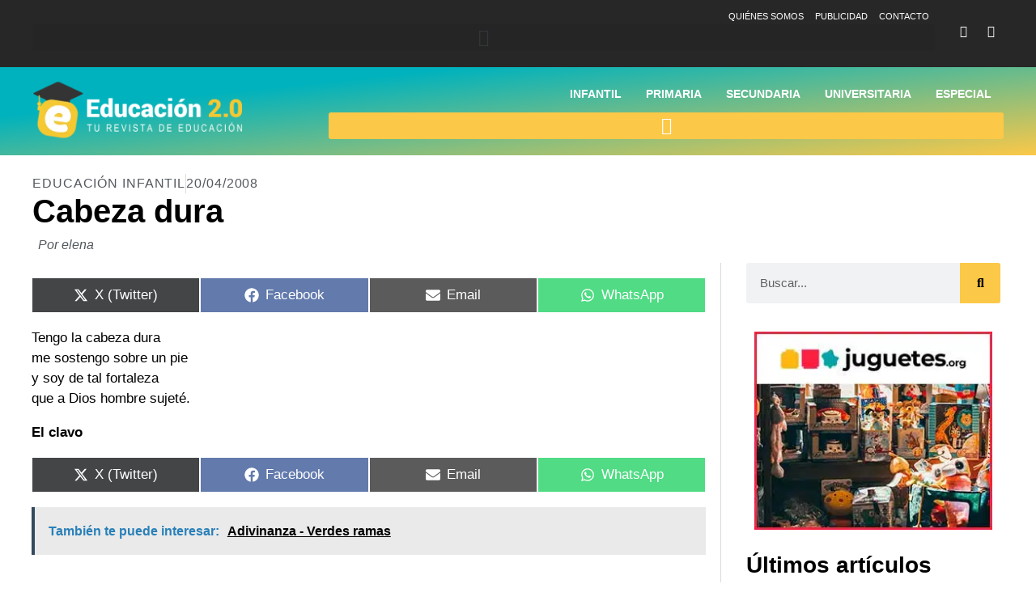

--- FILE ---
content_type: text/html; charset=UTF-8
request_url: https://educacion2.com/cabeza-dura/
body_size: 32341
content:
<!doctype html>
<html lang="es" prefix="og: https://ogp.me/ns#">
<head>
	<meta charset="UTF-8">
	<meta name="viewport" content="width=device-width, initial-scale=1">
	<link rel="profile" href="https://gmpg.org/xfn/11">
		<style>img:is([sizes="auto" i], [sizes^="auto," i]) { contain-intrinsic-size: 3000px 1500px }</style>
	
            <script data-no-defer="1" data-ezscrex="false" data-cfasync="false" data-pagespeed-no-defer data-cookieconsent="ignore" defer src="data:text/javascript,var%20ctPublicFunctions%20%3D%20%7B%22_ajax_nonce%22%3A%22b782c74e51%22%2C%22_rest_nonce%22%3A%22ef3464be5e%22%2C%22_ajax_url%22%3A%22%5C%2Fwp-admin%5C%2Fadmin-ajax.php%22%2C%22_rest_url%22%3A%22https%3A%5C%2F%5C%2Feducacion2.com%5C%2Fwp-json%5C%2F%22%2C%22data__cookies_type%22%3A%22none%22%2C%22data__ajax_type%22%3A%22admin_ajax%22%2C%22data__bot_detector_enabled%22%3A%221%22%2C%22data__frontend_data_log_enabled%22%3A1%2C%22cookiePrefix%22%3A%22%22%2C%22wprocket_detected%22%3Afalse%2C%22host_url%22%3A%22educacion2.com%22%2C%22text__ee_click_to_select%22%3A%22Click%20to%20select%20the%20whole%20data%22%2C%22text__ee_original_email%22%3A%22The%20complete%20one%20is%22%2C%22text__ee_got_it%22%3A%22Got%20it%22%2C%22text__ee_blocked%22%3A%22Bloqueado%22%2C%22text__ee_cannot_connect%22%3A%22Cannot%20connect%22%2C%22text__ee_cannot_decode%22%3A%22Can%20not%20decode%20email.%20Unknown%20reason%22%2C%22text__ee_email_decoder%22%3A%22CleanTalk%20email%20decoder%22%2C%22text__ee_wait_for_decoding%22%3A%22The%20magic%20is%20on%20the%20way%21%22%2C%22text__ee_decoding_process%22%3A%22Please%20wait%20a%20few%20seconds%20while%20we%20decode%20the%20contact%20data.%22%7D"></script>
        
            <script data-no-defer="1" data-ezscrex="false" data-cfasync="false" data-pagespeed-no-defer data-cookieconsent="ignore" defer src="data:text/javascript,var%20ctPublic%20%3D%20%7B%22_ajax_nonce%22%3A%22b782c74e51%22%2C%22settings__forms__check_internal%22%3A%220%22%2C%22settings__forms__check_external%22%3A%220%22%2C%22settings__forms__force_protection%22%3A%220%22%2C%22settings__forms__search_test%22%3A%221%22%2C%22settings__data__bot_detector_enabled%22%3A%221%22%2C%22settings__sfw__anti_crawler%22%3A0%2C%22blog_home%22%3A%22https%3A%5C%2F%5C%2Feducacion2.com%5C%2F%22%2C%22pixel__setting%22%3A%223%22%2C%22pixel__enabled%22%3Atrue%2C%22pixel__url%22%3Anull%2C%22data__email_check_before_post%22%3A%221%22%2C%22data__email_check_exist_post%22%3A%221%22%2C%22data__cookies_type%22%3A%22none%22%2C%22data__key_is_ok%22%3Atrue%2C%22data__visible_fields_required%22%3Atrue%2C%22wl_brandname%22%3A%22Anti-Spam%20by%20CleanTalk%22%2C%22wl_brandname_short%22%3A%22CleanTalk%22%2C%22ct_checkjs_key%22%3A%22c8e317e1e5350959bdfd8b220fd4f4efaaee0963a1c43c24fb562799fbc73849%22%2C%22emailEncoderPassKey%22%3A%2229d1774a82c9ad3b65a89dc384cdffe9%22%2C%22bot_detector_forms_excluded%22%3A%22W10%3D%22%2C%22advancedCacheExists%22%3Atrue%2C%22varnishCacheExists%22%3Afalse%2C%22wc_ajax_add_to_cart%22%3Afalse%7D"></script>
        
<!-- Optimización en motores de búsqueda por Rank Math PRO -  https://rankmath.com/ -->
<title>Cabeza dura - Educación 2.0</title>
<style>.flying-press-lazy-bg{background-image:none!important;}</style>
<link rel='preload' href='https://educacion2.com/wp-content/uploads/2023/01/educacion2-logo-blanco.png' as='image' imagesrcset='https://educacion2.com/wp-content/uploads/2023/01/educacion2-logo-blanco.png 544w, https://educacion2.com/wp-content/uploads/2023/01/educacion2-logo-blanco-300x94.png 300w' imagesizes='(max-width: 544px) 100vw, 544px'/>
<link rel='preload' href='https://educacion2.com/wp-content/uploads/2023/01/banner-juguetes.jpg' as='image' imagesrcset='' imagesizes=''/>
<link rel='preload' href='https://educacion2.com/wp-content/uploads/2025/08/velta-al-cole-sin-moviles-300x200.jpg' as='image' imagesrcset='' imagesizes=''/>
<link rel='preload' href='https://educacion2.com/wp-content/uploads/2023/01/banner-mamuky.jpg' as='image' imagesrcset='' imagesizes=''/>
<link rel='preload' href='https://educacion2.com/wp-content/uploads/2019/11/inteligencia-espacial-4-300x179.jpg' as='image' imagesrcset='' imagesizes=''/>
<link rel='preload' href='https://educacion2.com/wp-content/uploads/2024/11/jovenes-adictos-moviles-300x171.jpeg' as='image' imagesrcset='' imagesizes=''/>
<link rel='preload' href='https://educacion2.com/wp-content/uploads/2025/08/problemas-del-sharenting-300x200.jpg' as='image' imagesrcset='' imagesizes=''/>
<link rel='preload' href='https://educacion2.com/wp-content/uploads/2025/08/realidad-virtual-contar-la-historia-300x230.jpg' as='image' imagesrcset='' imagesizes=''/>
<link rel='preload' href='https://educacion2.com/wp-content/plugins/elementor/assets/lib/font-awesome/webfonts/fa-brands-400.woff2' as='font' type='font/woff2' fetchpriority='high' crossorigin='anonymous'><link rel='preload' href='https://educacion2.com/wp-content/plugins/elementor/assets/lib/font-awesome/webfonts/fa-solid-900.woff2' as='font' type='font/woff2' fetchpriority='high' crossorigin='anonymous'>
<style id="flying-press-css">:where(.wp-block-button__link){box-shadow:none;border-radius:9999px;padding:calc(.667em + 2px) calc(1.333em + 2px);text-decoration:none}:root :where(.wp-block-button .wp-block-button__link.is-style-outline),:root :where(.wp-block-button.is-style-outline>.wp-block-button__link){border:2px solid;padding:.667em 1.333em}:root :where(.wp-block-button .wp-block-button__link.is-style-outline:not(.has-text-color)),:root :where(.wp-block-button.is-style-outline>.wp-block-button__link:not(.has-text-color)){color:currentColor}:root :where(.wp-block-button .wp-block-button__link.is-style-outline:not(.has-background)),:root :where(.wp-block-button.is-style-outline>.wp-block-button__link:not(.has-background)){background-color:initial;background-image:none}:where(.wp-block-calendar table:not(.has-background) th){background:#ddd}:where(.wp-block-columns){margin-bottom:1.75em}:where(.wp-block-columns.has-background){padding:1.25em 2.375em}:where(.wp-block-post-comments input[type=submit]){border:none}:where(.wp-block-cover-image:not(.has-text-color)),:where(.wp-block-cover:not(.has-text-color)){color:#fff}:where(.wp-block-cover-image.is-light:not(.has-text-color)),:where(.wp-block-cover.is-light:not(.has-text-color)){color:#000}:root :where(.wp-block-cover h1:not(.has-text-color)),:root :where(.wp-block-cover h2:not(.has-text-color)),:root :where(.wp-block-cover h3:not(.has-text-color)),:root :where(.wp-block-cover h4:not(.has-text-color)),:root :where(.wp-block-cover h5:not(.has-text-color)),:root :where(.wp-block-cover h6:not(.has-text-color)),:root :where(.wp-block-cover p:not(.has-text-color)){color:inherit}:where(.wp-block-file){margin-bottom:1.5em}:where(.wp-block-file__button){border-radius:2em;padding:.5em 1em;display:inline-block}:where(.wp-block-file__button):is(a):active,:where(.wp-block-file__button):is(a):focus,:where(.wp-block-file__button):is(a):hover,:where(.wp-block-file__button):is(a):visited{box-shadow:none;color:#fff;opacity:.85;text-decoration:none}:where(.wp-block-group.wp-block-group-is-layout-constrained){position:relative}.wp-block-image>a,.wp-block-image>figure>a{display:inline-block}.wp-block-image img{box-sizing:border-box;vertical-align:bottom;max-width:100%;height:auto}.wp-block-image[style*=border-radius] img,.wp-block-image[style*=border-radius]>a{border-radius:inherit}.wp-block-image :where(figcaption){margin-top:.5em;margin-bottom:1em}:root :where(.wp-block-image.is-style-rounded img,.wp-block-image .is-style-rounded img){border-radius:9999px}.wp-block-image figure{margin:0}@keyframes show-content-image{0%{visibility:hidden}99%{visibility:hidden}to{visibility:visible}}@keyframes turn-on-visibility{0%{opacity:0}to{opacity:1}}@keyframes turn-off-visibility{0%{opacity:1;visibility:visible}99%{opacity:0;visibility:visible}to{opacity:0;visibility:hidden}}@keyframes lightbox-zoom-in{0%{transform:translate(calc((-100vw + var(--wp--lightbox-scrollbar-width))/2 + var(--wp--lightbox-initial-left-position)),calc(-50vh + var(--wp--lightbox-initial-top-position)))scale(var(--wp--lightbox-scale))}to{transform:translate(-50%,-50%)scale(1)}}@keyframes lightbox-zoom-out{0%{visibility:visible;transform:translate(-50%,-50%)scale(1)}99%{visibility:visible}to{transform:translate(calc((-100vw + var(--wp--lightbox-scrollbar-width))/2 + var(--wp--lightbox-initial-left-position)),calc(-50vh + var(--wp--lightbox-initial-top-position)))scale(var(--wp--lightbox-scale));visibility:hidden}}:where(.wp-block-latest-comments:not([style*=line-height] .wp-block-latest-comments__comment)){line-height:1.1}:where(.wp-block-latest-comments:not([style*=line-height] .wp-block-latest-comments__comment-excerpt p)){line-height:1.8}:root :where(.wp-block-latest-posts.is-grid){padding:0}:root :where(.wp-block-latest-posts.wp-block-latest-posts__list){padding-left:0}ol,ul{box-sizing:border-box}:root :where(.wp-block-list.has-background){padding:1.25em 2.375em}:where(.wp-block-navigation.has-background .wp-block-navigation-item a:not(.wp-element-button)),:where(.wp-block-navigation.has-background .wp-block-navigation-submenu a:not(.wp-element-button)),:where(.wp-block-navigation .wp-block-navigation__submenu-container .wp-block-navigation-item a:not(.wp-element-button)),:where(.wp-block-navigation .wp-block-navigation__submenu-container .wp-block-navigation-submenu a:not(.wp-element-button)),:where(.wp-block-navigation .wp-block-navigation__submenu-container .wp-block-navigation-submenu button.wp-block-navigation-item__content),:where(.wp-block-navigation .wp-block-navigation__submenu-container .wp-block-pages-list__item button.wp-block-navigation-item__content){padding:.5em 1em}@keyframes overlay-menu__fade-in-animation{0%{opacity:0;transform:translateY(.5em)}to{opacity:1;transform:translateY(0)}}:root :where(p.has-background){padding:1.25em 2.375em}:where(p.has-text-color:not(.has-link-color)) a{color:inherit}:where(.wp-block-post-comments-form) input:not([type=submit]),:where(.wp-block-post-comments-form) textarea{border:1px solid #949494;font-family:inherit;font-size:1em}:where(.wp-block-post-comments-form) input:where(:not([type=submit]):not([type=checkbox])),:where(.wp-block-post-comments-form) textarea{padding:calc(.667em + 2px)}:where(.wp-block-post-excerpt){box-sizing:border-box;margin-bottom:var(--wp--style--block-gap);margin-top:var(--wp--style--block-gap)}:where(.wp-block-preformatted.has-background){padding:1.25em 2.375em}:where(.wp-block-search__button){border:1px solid #ccc;padding:6px 10px}:where(.wp-block-search__input){font-family:inherit;font-size:inherit;font-style:inherit;font-weight:inherit;letter-spacing:inherit;line-height:inherit;text-transform:inherit}:where(.wp-block-search__button-inside .wp-block-search__inside-wrapper){box-sizing:border-box;border:1px solid #949494;padding:4px}:where(.wp-block-search__button-inside .wp-block-search__inside-wrapper) :where(.wp-block-search__button){padding:4px 8px}:root :where(.wp-block-separator.is-style-dots){text-align:center;height:auto;line-height:1}:root :where(.wp-block-separator.is-style-dots):before{color:currentColor;content:"···";letter-spacing:2em;padding-left:2em;font-family:serif;font-size:1.5em}:root :where(.wp-block-site-logo.is-style-rounded){border-radius:9999px}:root :where(.wp-block-social-links .wp-social-link a){padding:.25em}:root :where(.wp-block-social-links.is-style-logos-only .wp-social-link a){padding:0}:root :where(.wp-block-social-links.is-style-pill-shape .wp-social-link a){padding-left:.666667em;padding-right:.666667em}:root :where(.wp-block-tag-cloud.is-style-outline){flex-wrap:wrap;gap:1ch;display:flex}:root :where(.wp-block-tag-cloud.is-style-outline a){border:1px solid;margin-right:0;padding:1ch 2ch;font-size:unset!important;text-decoration:none!important}:root :where(.wp-block-table-of-contents){box-sizing:border-box}:where(.wp-block-term-description){box-sizing:border-box;margin-bottom:var(--wp--style--block-gap);margin-top:var(--wp--style--block-gap)}:where(pre.wp-block-verse){font-family:inherit}:root{--wp--preset--font-size--normal:16px;--wp--preset--font-size--huge:42px}.screen-reader-text{clip-path:inset(50%);border:0;width:1px;height:1px;margin:-1px;padding:0;position:absolute;overflow:hidden;overflow-wrap:normal!important}.screen-reader-text:focus{clip-path:none;color:#444;z-index:100000;background-color:#ddd;width:auto;height:auto;padding:15px 23px 14px;font-size:1em;line-height:normal;text-decoration:none;display:block;top:5px;left:5px}html :where(.has-border-color){border-style:solid}html :where([style*=border-top-color]){border-top-style:solid}html :where([style*=border-right-color]){border-right-style:solid}html :where([style*=border-bottom-color]){border-bottom-style:solid}html :where([style*=border-left-color]){border-left-style:solid}html :where([style*=border-width]){border-style:solid}html :where([style*=border-top-width]){border-top-style:solid}html :where([style*=border-right-width]){border-right-style:solid}html :where([style*=border-bottom-width]){border-bottom-style:solid}html :where([style*=border-left-width]){border-left-style:solid}html :where(img[class*=wp-image-]){max-width:100%;height:auto}:where(figure){margin:0 0 1em}html :where(.is-position-sticky){--wp-admin--admin-bar--position-offset:var(--wp-admin--admin-bar--height,0px)}@media screen and (width<=600px){html :where(.is-position-sticky){--wp-admin--admin-bar--position-offset:0px}}@keyframes apbctIframePreloaderRotate{to{transform:rotate(360deg)}}@keyframes apbctIframePreloaderPrixClipFix{0%{clip-path:polygon(50% 50%,0 0,0 0,0 0,0 0,0 0)}25%{clip-path:polygon(50% 50%,0 0,100% 0,100% 0,100% 0,100% 0)}50%{clip-path:polygon(50% 50%,0 0,100% 0,100% 100%,100% 100%,100% 100%)}75%{clip-path:polygon(50% 50%,0 0,100% 0,100% 100%,0 100%,0 100%)}to{clip-path:polygon(50% 50%,0 0,100% 0,100% 100%,0 100%,0 0)}}@keyframes ct-encoded-form-loader-spin{0%{transform:rotate(0)}to{transform:rotate(360deg)}}@keyframes apbct_dog{0%,to,75%{color:#fff0;text-shadow:0 0 2px #aaa;scale:1}25%{color:unset;text-shadow:unset;scale:2}}.scriptlesssocialsharing{box-sizing:border-box;margin:18px auto}.scriptlesssocialsharing a.button{box-shadow:none;color:#fff;text-align:center;border:none;border-radius:0;margin:0;line-height:1;text-decoration:none}.scriptlesssocialsharing a.button:hover{color:#fff}.scriptlesssocialsharing .screen-reader-text{clip:rect(1px,1px,1px,1px);border:0;width:1px;height:1px;position:absolute;overflow:hidden}.scriptlesssocialsharing__buttons{flex-wrap:wrap;display:flex}.scriptlesssocialsharing__buttons a.button{border:1px solid;justify-content:center;align-items:center;display:flex}.scriptlesssocialsharing__icon{fill:currentColor;width:1em;height:1em;font-size:18px;display:inline-block}.scriptlesssocialsharing__icon+.sss-name{margin-left:8px}.scriptlesssocialsharing .button.email{background-color:#333c}.scriptlesssocialsharing .button.email:hover{background-color:#333}.scriptlesssocialsharing .button.twitter{background-color:#14171acc}.scriptlesssocialsharing .button.twitter:hover{background-color:#14171a}.scriptlesssocialsharing .button.facebook{background-color:#3b5998cc}.scriptlesssocialsharing .button.facebook:hover{background-color:#3b5998}.scriptlesssocialsharing .button.whatsapp{background-color:#25d366cc}.scriptlesssocialsharing .button.whatsapp:hover{background-color:#25d366}@media print{.scriptlesssocialsharing{display:none}}html{text-size-adjust:100%;line-height:1.15}*,:after,:before{box-sizing:border-box}body{color:#333;-webkit-font-smoothing:antialiased;background-color:#fff;margin:0;font-family:-apple-system,BlinkMacSystemFont,Segoe UI,Roboto,Helvetica Neue,Arial,Noto Sans,sans-serif,Apple Color Emoji,Segoe UI Emoji,Segoe UI Symbol,Noto Color Emoji;font-size:1rem;font-weight:400;line-height:1.5}h1,h2,h3,h4,h5,h6{color:inherit;margin-block:.5rem 1rem;font-family:inherit;font-weight:500;line-height:1.2}h1{font-size:2.5rem}h2{font-size:2rem}h3{font-size:1.75rem}h4{font-size:1.5rem}p{margin-block:0 .9rem}a{color:#c36;background-color:#fff0;text-decoration:none}a:active,a:hover{color:#336}a:not([href]):not([tabindex]),a:not([href]):not([tabindex]):focus,a:not([href]):not([tabindex]):hover{color:inherit;text-decoration:none}a:not([href]):not([tabindex]):focus{outline:0}b,strong{font-weight:bolder}img{border-style:none;max-width:100%;height:auto}@media print{*,:after,:before{box-shadow:none!important;color:#000!important;text-shadow:none!important;background:0 0!important}a,a:visited{text-decoration:underline}a[href]:after{content:" (" attr(href)")"}a[href^=\#]:after,a[href^=javascript\:]:after{content:""}img,tr{break-inside:avoid}h2,h3,p{orphans:3;widows:3}h2,h3{break-after:avoid}}label{vertical-align:middle;line-height:1;display:inline-block}button,input,optgroup,select,textarea{margin:0;font-family:inherit;font-size:1rem;line-height:1.5}input[type=date],input[type=email],input[type=number],input[type=password],input[type=search],input[type=tel],input[type=text],input[type=url],select,textarea{border:1px solid #666;border-radius:3px;width:100%;padding:.5rem 1rem;transition:all .3s}input[type=date]:focus,input[type=email]:focus,input[type=number]:focus,input[type=password]:focus,input[type=search]:focus,input[type=tel]:focus,input[type=text]:focus,input[type=url]:focus,select:focus,textarea:focus{border-color:#333}button,input{overflow:visible}button,select{text-transform:none}[type=button],[type=reset],[type=submit],button{appearance:button;width:auto}[type=button],[type=submit],button{color:#c36;text-align:center;user-select:none;white-space:nowrap;background-color:#fff0;border:1px solid #c36;border-radius:3px;padding:.5rem 1rem;font-size:1rem;font-weight:400;transition:all .3s;display:inline-block}[type=button]:focus:not(:focus-visible),[type=submit]:focus:not(:focus-visible),button:focus:not(:focus-visible){outline:none}[type=button]:focus,[type=button]:hover,[type=submit]:focus,[type=submit]:hover,button:focus,button:hover{color:#fff;background-color:#c36;text-decoration:none}[type=button]:not(:disabled),[type=submit]:not(:disabled),button:not(:disabled){cursor:pointer}[type=checkbox],[type=radio]{box-sizing:border-box;padding:0}[type=number]::-webkit-inner-spin-button,[type=number]::-webkit-outer-spin-button{height:auto}[type=search]{appearance:textfield;outline-offset:-2px}[type=search]::-webkit-search-decoration{appearance:none}::-webkit-file-upload-button{appearance:button;font:inherit}dd,dl,dt,li,ol,ul{vertical-align:baseline;background:#fff0;border:0;outline:0;margin-block:0;font-size:100%}.screen-reader-text{clip:rect(1px,1px,1px,1px);width:1px;height:1px;overflow:hidden;overflow-wrap:normal!important;position:absolute!important}.screen-reader-text:focus{clip-path:none;color:#333;z-index:100000;background-color:#eee;width:auto;height:auto;padding:12px 24px;font-size:1rem;line-height:normal;text-decoration:none;display:block;top:5px;left:5px;clip:auto!important}:root{--direction-multiplier:1}.elementor-screen-only,.screen-reader-text,.screen-reader-text span,.ui-helper-hidden-accessible{clip:rect(0px,0px,0px,0px);border:0;width:1px;height:1px;margin:-1px;padding:0;position:absolute;top:-10000em;overflow:hidden}.elementor *,.elementor :after,.elementor :before{box-sizing:border-box}.elementor a{box-shadow:none;text-decoration:none}.elementor img{box-shadow:none;border:none;border-radius:0;max-width:100%;height:auto}.elementor .elementor-widget:not(.elementor-widget-text-editor):not(.elementor-widget-theme-post-content) figure{margin:0}.elementor-element{--flex-direction:initial;--flex-wrap:initial;--justify-content:initial;--align-items:initial;--align-content:initial;--gap:initial;--flex-basis:initial;--flex-grow:initial;--flex-shrink:initial;--order:initial;--align-self:initial;align-self:var(--align-self);flex-basis:var(--flex-basis);flex-grow:var(--flex-grow);flex-shrink:var(--flex-shrink);order:var(--order)}.elementor-element:where(.e-con-full,.elementor-widget){align-content:var(--align-content);align-items:var(--align-items);flex-direction:var(--flex-direction);flex-wrap:var(--flex-wrap);gap:var(--row-gap)var(--column-gap);justify-content:var(--justify-content)}:root{--page-title-display:block}.elementor-page-title,h1.entry-title{display:var(--page-title-display)}@keyframes eicon-spin{0%{transform:rotate(0)}to{transform:rotate(359deg)}}.elementor-section{position:relative}.elementor-section .elementor-container{margin-left:auto;margin-right:auto;display:flex;position:relative}@media (width<=1024px){.elementor-section .elementor-container{flex-wrap:wrap}}.elementor-section.elementor-section-boxed>.elementor-container{max-width:1140px}.elementor-widget-wrap{flex-wrap:wrap;align-content:flex-start;width:100%;position:relative}.elementor:not(.elementor-bc-flex-widget) .elementor-widget-wrap{display:flex}.elementor-widget-wrap>.elementor-element{width:100%}.elementor-widget{position:relative}.elementor-widget:not(:last-child){margin-bottom:var(--kit-widget-spacing,20px)}.elementor-column{min-height:1px;display:flex;position:relative}.elementor-column-gap-default>.elementor-column>.elementor-element-populated{padding:10px}@media (width>=768px){.elementor-column.elementor-col-20,.elementor-column[data-col="20"]{width:20%}.elementor-column.elementor-col-50,.elementor-column[data-col="50"]{width:50%}.elementor-column.elementor-col-100,.elementor-column[data-col="100"]{width:100%}}@media (width<=767px){.elementor-column{width:100%}}.elementor-grid{column-gap:var(--grid-column-gap);row-gap:var(--grid-row-gap);display:grid}.elementor-grid .elementor-grid-item{min-width:0}.elementor-grid-0 .elementor-grid{margin-bottom:calc(-1*var(--grid-row-gap));width:100%;word-spacing:var(--grid-column-gap);display:inline-block}.elementor-grid-0 .elementor-grid .elementor-grid-item{margin-bottom:var(--grid-row-gap);word-break:break-word;display:inline-block}.elementor-grid-1 .elementor-grid{grid-template-columns:repeat(1,1fr)}.elementor-grid-4 .elementor-grid{grid-template-columns:repeat(4,1fr)}@media (width<=1024px){.elementor-grid-tablet-2 .elementor-grid{grid-template-columns:repeat(2,1fr)}}@media (width<=767px){.elementor-grid-mobile-1 .elementor-grid{grid-template-columns:repeat(1,1fr)}}@media (width>=1025px){#elementor-device-mode:after{content:"desktop"}}@media (width>=-1px){#elementor-device-mode:after{content:"widescreen"}}@media (width<=-1px){#elementor-device-mode:after{content:"tablet_extra"}}@media (width<=1024px){#elementor-device-mode:after{content:"tablet"}}@media (width<=-1px){#elementor-device-mode:after{content:"mobile_extra"}}@media (width<=767px){#elementor-device-mode:after{content:"mobile"}}@media (prefers-reduced-motion:no-preference){html{scroll-behavior:smooth}}.elementor-element:where(:not(.e-con)):where(:not(.e-div-block-base)) .elementor-widget-container,.elementor-element:where(:not(.e-con)):where(:not(.e-div-block-base)):not(:has(.elementor-widget-container)){transition:background .3s,border .3s,border-radius .3s,box-shadow .3s,transform var(--e-transform-transition-duration,.4s)}.elementor-heading-title{margin:0;padding:0;line-height:1}.elementor-icon{color:#69727d;text-align:center;font-size:50px;line-height:1;transition:all .3s;display:inline-block}.elementor-icon:hover{color:#69727d}.elementor-icon i,.elementor-icon svg{width:1em;height:1em;display:block;position:relative}.elementor-icon i:before,.elementor-icon svg:before{position:absolute;left:50%;transform:translate(-50%)}.elementor-shape-rounded .elementor-icon{border-radius:10%}@media (width<=767px){.elementor .elementor-hidden-mobile,.elementor .elementor-hidden-phone{display:none}}@media (width>=768px) and (width<=1024px){.elementor .elementor-hidden-tablet{display:none}}@media (width>=1025px) and (width<=99999px){.elementor .elementor-hidden-desktop{display:none}}.elementor-item:after,.elementor-item:before{transition:all .3s cubic-bezier(.58,.3,.005,1);display:block;position:absolute}.elementor-item:not(:hover):not(:focus):not(.elementor-item-active):not(.highlighted):after,.elementor-item:not(:hover):not(:focus):not(.elementor-item-active):not(.highlighted):before{opacity:0}.elementor-item-active:after,.elementor-item-active:before,.elementor-item.highlighted:after,.elementor-item.highlighted:before,.elementor-item:focus:after,.elementor-item:focus:before,.elementor-item:hover:after,.elementor-item:hover:before{transform:scale(1)}.elementor-nav-menu--main .elementor-nav-menu a{transition:all .4s}.elementor-nav-menu--main .elementor-nav-menu a,.elementor-nav-menu--main .elementor-nav-menu a.highlighted,.elementor-nav-menu--main .elementor-nav-menu a:focus,.elementor-nav-menu--main .elementor-nav-menu a:hover{padding:13px 20px}.elementor-nav-menu--main .elementor-nav-menu ul{border-style:solid;border-width:0;width:12em;padding:0;position:absolute}.elementor-nav-menu--layout-horizontal{display:flex}.elementor-nav-menu--layout-horizontal .elementor-nav-menu{flex-wrap:wrap;display:flex}.elementor-nav-menu--layout-horizontal .elementor-nav-menu a{white-space:nowrap;flex-grow:1}.elementor-nav-menu--layout-horizontal .elementor-nav-menu>li{display:flex}.elementor-nav-menu--layout-horizontal .elementor-nav-menu>li ul,.elementor-nav-menu--layout-horizontal .elementor-nav-menu>li>.scroll-down{top:100%!important}.elementor-nav-menu--layout-horizontal .elementor-nav-menu>li:not(:first-child)>a{margin-inline-start:var(--e-nav-menu-horizontal-menu-item-margin)}.elementor-nav-menu--layout-horizontal .elementor-nav-menu>li:not(:first-child)>.scroll-down,.elementor-nav-menu--layout-horizontal .elementor-nav-menu>li:not(:first-child)>.scroll-up,.elementor-nav-menu--layout-horizontal .elementor-nav-menu>li:not(:first-child)>ul{inset-inline-start:var(--e-nav-menu-horizontal-menu-item-margin)!important}.elementor-nav-menu--layout-horizontal .elementor-nav-menu>li:not(:last-child)>a{margin-inline-end:var(--e-nav-menu-horizontal-menu-item-margin)}.elementor-nav-menu--layout-horizontal .elementor-nav-menu>li:not(:last-child):after{border-color:var(--e-nav-menu-divider-color,#000);border-left-style:var(--e-nav-menu-divider-style,solid);border-left-width:var(--e-nav-menu-divider-width,2px);content:var(--e-nav-menu-divider-content,none);height:var(--e-nav-menu-divider-height,35%);align-self:center}.elementor-nav-menu__align-end .elementor-nav-menu{justify-content:flex-end;margin-inline-start:auto}.elementor-widget-nav-menu:not(.elementor-nav-menu--toggle) .elementor-menu-toggle{display:none}.elementor-widget-nav-menu .elementor-widget-container,.elementor-widget-nav-menu:not(:has(.elementor-widget-container)):not([class*=elementor-hidden-]){flex-direction:column;display:flex}.elementor-nav-menu{z-index:2;position:relative}.elementor-nav-menu:after{clear:both;content:" ";visibility:hidden;height:0;font:0/0 serif;display:block;overflow:hidden}.elementor-nav-menu,.elementor-nav-menu li,.elementor-nav-menu ul{-webkit-tap-highlight-color:#fff0;margin:0;padding:0;line-height:normal;list-style:none;display:block}.elementor-nav-menu ul{display:none}.elementor-nav-menu ul ul a,.elementor-nav-menu ul ul a:active,.elementor-nav-menu ul ul a:focus,.elementor-nav-menu ul ul a:hover{border-left:16px solid #fff0}.elementor-nav-menu ul ul ul a,.elementor-nav-menu ul ul ul a:active,.elementor-nav-menu ul ul ul a:focus,.elementor-nav-menu ul ul ul a:hover{border-left:24px solid #fff0}.elementor-nav-menu ul ul ul ul a,.elementor-nav-menu ul ul ul ul a:active,.elementor-nav-menu ul ul ul ul a:focus,.elementor-nav-menu ul ul ul ul a:hover{border-left:32px solid #fff0}.elementor-nav-menu ul ul ul ul ul a,.elementor-nav-menu ul ul ul ul ul a:active,.elementor-nav-menu ul ul ul ul ul a:focus,.elementor-nav-menu ul ul ul ul ul a:hover{border-left:40px solid #fff0}.elementor-nav-menu a,.elementor-nav-menu li{position:relative}.elementor-nav-menu li{border-width:0}.elementor-nav-menu a{align-items:center;display:flex}.elementor-nav-menu a,.elementor-nav-menu a:focus,.elementor-nav-menu a:hover{padding:10px 20px;line-height:20px}.elementor-nav-menu--dropdown .elementor-item.elementor-item-active,.elementor-nav-menu--dropdown .elementor-item.highlighted,.elementor-nav-menu--dropdown .elementor-item:focus,.elementor-nav-menu--dropdown .elementor-item:hover,.elementor-sub-item.elementor-item-active,.elementor-sub-item.highlighted,.elementor-sub-item:focus,.elementor-sub-item:hover{color:#fff;background-color:#3f444b}.elementor-menu-toggle{color:#33373d;cursor:pointer;font-size:var(--nav-menu-icon-size,22px);background-color:#0000000d;border:0 solid;border-radius:3px;justify-content:center;align-items:center;padding:.25em;display:flex}.elementor-menu-toggle.elementor-active .elementor-menu-toggle__icon--open,.elementor-menu-toggle:not(.elementor-active) .elementor-menu-toggle__icon--close{display:none}.elementor-menu-toggle svg{width:1em;height:auto;fill:var(--nav-menu-icon-color,currentColor)}span.elementor-menu-toggle__icon--close,span.elementor-menu-toggle__icon--open{line-height:1}.elementor-nav-menu--dropdown{background-color:#fff;font-size:13px}.elementor-nav-menu--dropdown.elementor-nav-menu__container{transform-origin:top;margin-top:10px;transition:max-height .3s,transform .3s;overflow:hidden auto}.elementor-nav-menu--dropdown.elementor-nav-menu__container .elementor-sub-item{font-size:.85em}.elementor-nav-menu--dropdown a{color:#33373d}ul.elementor-nav-menu--dropdown a,ul.elementor-nav-menu--dropdown a:focus,ul.elementor-nav-menu--dropdown a:hover{text-shadow:none;border-inline-start:8px solid #fff0}.elementor-nav-menu--toggle{--menu-height:100vh}.elementor-nav-menu--toggle .elementor-menu-toggle:not(.elementor-active)+.elementor-nav-menu__container{max-height:0;overflow:hidden;transform:scaleY(0)}@media (width<=767px){.elementor-nav-menu--dropdown-mobile .elementor-nav-menu--main{display:none}}@media (width>=768px){.elementor-nav-menu--dropdown-mobile .elementor-menu-toggle,.elementor-nav-menu--dropdown-mobile .elementor-nav-menu--dropdown{display:none}.elementor-nav-menu--dropdown-mobile nav.elementor-nav-menu--dropdown.elementor-nav-menu__container{overflow-y:hidden}}@media (width<=1024px){.elementor-nav-menu--dropdown-tablet .elementor-nav-menu--main{display:none}}@media (width>=1025px){.elementor-nav-menu--dropdown-tablet .elementor-menu-toggle,.elementor-nav-menu--dropdown-tablet .elementor-nav-menu--dropdown{display:none}.elementor-nav-menu--dropdown-tablet nav.elementor-nav-menu--dropdown.elementor-nav-menu__container{overflow-y:hidden}}@keyframes hide-scroll{0%,to{overflow:hidden}}.elementor-widget-social-icons.elementor-grid-0 .elementor-widget-container,.elementor-widget-social-icons.elementor-grid-0:not(:has(.elementor-widget-container)),.elementor-widget-social-icons.elementor-grid-mobile-0 .elementor-widget-container,.elementor-widget-social-icons.elementor-grid-mobile-0:not(:has(.elementor-widget-container)),.elementor-widget-social-icons.elementor-grid-tablet-0 .elementor-widget-container,.elementor-widget-social-icons.elementor-grid-tablet-0:not(:has(.elementor-widget-container)){font-size:0;line-height:1}.elementor-widget-social-icons:not(.elementor-grid-0):not(.elementor-grid-tablet-0):not(.elementor-grid-mobile-0) .elementor-grid{display:inline-grid}.elementor-widget-social-icons .elementor-grid{column-gap:var(--grid-column-gap,5px);row-gap:var(--grid-row-gap,5px);grid-template-columns:var(--grid-template-columns);justify-content:var(--justify-content,center);justify-items:var(--justify-content,center)}.elementor-icon.elementor-social-icon{font-size:var(--icon-size,25px);height:calc(var(--icon-size,25px) + 2*var(--icon-padding,.5em));line-height:var(--icon-size,25px);width:calc(var(--icon-size,25px) + 2*var(--icon-padding,.5em))}.elementor-social-icon{--e-social-icon-icon-color:#fff;cursor:pointer;text-align:center;background-color:#69727d;justify-content:center;align-items:center;display:inline-flex}.elementor-social-icon i{color:var(--e-social-icon-icon-color)}.elementor-social-icon svg{fill:var(--e-social-icon-icon-color)}.elementor-social-icon:last-child{margin:0}.elementor-social-icon:hover{color:#fff;opacity:.9}.elementor-social-icon-facebook,.elementor-social-icon-facebook-f{background-color:#3b5998}.elementor-social-icon-twitter{background-color:#1da1f2}.elementor-widget-image{text-align:center}.elementor-widget-image a{display:inline-block}.elementor-widget-image a img[src$=\.svg]{width:48px}.elementor-widget-image img{vertical-align:middle;display:inline-block}.elementor-post-info__terms-list,.elementor-icon-list-items .elementor-icon-list-item .elementor-icon-list-text{display:inline-block}.elementor-icon-list-items .elementor-icon-list-item .elementor-icon-list-text a,.elementor-icon-list-items .elementor-icon-list-item .elementor-icon-list-text span{display:inline}.elementor-widget.elementor-icon-list--layout-inline .elementor-widget-container,.elementor-widget:not(:has(.elementor-widget-container)) .elementor-widget-container{overflow:hidden}.elementor-widget .elementor-icon-list-items.elementor-inline-items{flex-wrap:wrap;margin-inline:-8px;display:flex}.elementor-widget .elementor-icon-list-items.elementor-inline-items .elementor-inline-item{word-break:break-word}.elementor-widget .elementor-icon-list-items.elementor-inline-items .elementor-icon-list-item{margin-inline:8px}.elementor-widget .elementor-icon-list-items.elementor-inline-items .elementor-icon-list-item:after{border-width:0;border-inline-start-width:1px;border-style:solid;width:auto;height:100%;position:relative;inset-inline:auto -8px}.elementor-widget .elementor-icon-list-items{margin:0;padding:0;list-style-type:none}.elementor-widget .elementor-icon-list-item{margin:0;padding:0;position:relative}.elementor-widget .elementor-icon-list-item:after{width:100%;position:absolute;inset-block-end:0}.elementor-widget .elementor-icon-list-item,.elementor-widget .elementor-icon-list-item a{align-items:var(--icon-vertical-align,center);font-size:inherit;display:flex}.elementor-widget:not(.elementor-align-right) .elementor-icon-list-item:after{inset-inline-start:0}.elementor-widget:not(.elementor-align-left) .elementor-icon-list-item:after{inset-inline-end:0}@media (width>=-1px){.elementor-widget:not(.elementor-widescreen-align-right) .elementor-icon-list-item:after{inset-inline-start:0}.elementor-widget:not(.elementor-widescreen-align-left) .elementor-icon-list-item:after{inset-inline-end:0}}@media (width<=-1px){.elementor-widget:not(.elementor-laptop-align-right) .elementor-icon-list-item:after{inset-inline-start:0}.elementor-widget:not(.elementor-laptop-align-left) .elementor-icon-list-item:after{inset-inline-end:0}.elementor-widget:not(.elementor-tablet_extra-align-right) .elementor-icon-list-item:after{inset-inline-start:0}.elementor-widget:not(.elementor-tablet_extra-align-left) .elementor-icon-list-item:after{inset-inline-end:0}}@media (width<=1024px){.elementor-widget:not(.elementor-tablet-align-right) .elementor-icon-list-item:after{inset-inline-start:0}.elementor-widget:not(.elementor-tablet-align-left) .elementor-icon-list-item:after{inset-inline-end:0}}@media (width<=-1px){.elementor-widget:not(.elementor-mobile_extra-align-right) .elementor-icon-list-item:after{inset-inline-start:0}.elementor-widget:not(.elementor-mobile_extra-align-left) .elementor-icon-list-item:after{inset-inline-end:0}}@media (width<=767px){.elementor-widget:not(.elementor-mobile-align-right) .elementor-icon-list-item:after{inset-inline-start:0}.elementor-widget:not(.elementor-mobile-align-left) .elementor-icon-list-item:after{inset-inline-end:0}}#left-area ul.elementor-icon-list-items,.elementor .elementor-element ul.elementor-icon-list-items,.elementor-edit-area .elementor-element ul.elementor-icon-list-items{padding:0}.fa,.fab,.fad,.fal,.far,.fas{-webkit-font-smoothing:antialiased;font-variant:normal;text-rendering:auto;font-style:normal;line-height:1;display:inline-block}@-webkit-keyframes fa-spin{0%{transform:rotate(0)}to{transform:rotate(1turn)}}@keyframes fa-spin{0%{transform:rotate(0)}to{transform:rotate(1turn)}}.fa-angle-left:before{content:""}.fa-angle-right:before{content:""}.fa-facebook:before{content:""}.fa-search:before{content:""}.fa-twitter:before{content:""}@font-face{font-display:swap;font-family:"Font Awesome 5 Free";font-style:normal;font-weight:400;src:url(https://educacion2.com/wp-content/plugins/elementor/assets/lib/font-awesome/webfonts/fa-regular-400.woff2)format("woff2"),url(https://educacion2.com/wp-content/plugins/elementor/assets/lib/font-awesome/webfonts/fa-regular-400.woff)format("woff"),url(https://educacion2.com/wp-content/plugins/elementor/assets/lib/font-awesome/webfonts/fa-regular-400.ttf)format("truetype")}@font-face{font-display:swap;font-family:"Font Awesome 5 Free";font-style:normal;font-weight:900;src:url(https://educacion2.com/wp-content/plugins/elementor/assets/lib/font-awesome/webfonts/fa-solid-900.woff2)format("woff2"),url(https://educacion2.com/wp-content/plugins/elementor/assets/lib/font-awesome/webfonts/fa-solid-900.woff)format("woff"),url(https://educacion2.com/wp-content/plugins/elementor/assets/lib/font-awesome/webfonts/fa-solid-900.ttf)format("truetype")}.fa,.fas{font-family:"Font Awesome 5 Free";font-weight:900}.elementor-widget-heading .elementor-heading-title[class*=elementor-size-]>a{color:inherit;font-size:inherit;line-height:inherit}.elementor-post-navigation-borders-yes .elementor-post-navigation.elementor-grid{border-top:1px solid;border-bottom:1px solid;border-image:initial;color:#d5d8dc;border-left:none;border-right:none;padding-top:10px;padding-bottom:10px}.elementor-post-navigation-borders-yes .elementor-post-navigation__separator{background-color:#d5d8dc;width:1px;height:100%;margin:0 auto}.elementor-post-navigation{display:flex;overflow:hidden}.elementor-post-navigation .post-navigation__arrow-wrapper{color:#d5d8dc;fill:#d5d8dc;display:flex}.elementor-post-navigation .post-navigation__arrow-wrapper.post-navigation__arrow-next,.elementor-post-navigation .post-navigation__arrow-wrapper.post-navigation__arrow-prev{font-size:30px}.elementor-post-navigation .post-navigation__arrow-wrapper i{transform:translateY(-5%)}.elementor-post-navigation .post-navigation__arrow-wrapper svg{width:1em;height:auto}.elementor-post-navigation .elementor-post-navigation__link__next,.elementor-post-navigation .elementor-post-navigation__link__prev{overflow:hidden}.elementor-post-navigation .elementor-post-navigation__link a{align-items:center;gap:15px;max-width:100%;display:flex}.elementor-post-navigation .post-navigation__next--label,.elementor-post-navigation .post-navigation__prev--label{text-transform:uppercase;font-size:.8em}.elementor-post-navigation .post-navigation__next--title,.elementor-post-navigation .post-navigation__prev--title{font-size:.7em}.elementor-post-navigation .post-navigation__next--label,.elementor-post-navigation .post-navigation__next--title,.elementor-post-navigation .post-navigation__prev--label,.elementor-post-navigation .post-navigation__prev--title{text-overflow:ellipsis;overflow:hidden}.elementor-post-navigation span.elementor-post-navigation__link__next{text-align:end}.elementor-post-navigation span.elementor-post-navigation__link__next,.elementor-post-navigation span.elementor-post-navigation__link__prev{flex-direction:column;display:flex}.elementor-post-navigation .elementor-grid{justify-content:space-between}.elementor-post-navigation .elementor-post-navigation__link{text-overflow:ellipsis;white-space:nowrap;width:calc(50% - .5px);overflow:hidden}.elementor-post-navigation .elementor-post-navigation__separator-wrapper{text-align:center}.elementor-post-navigation .elementor-post-navigation__next{text-align:end}.elementor-post-navigation .elementor-post-navigation__next a{justify-content:flex-end}.elementor-author-box{align-items:center;display:flex}.elementor-author-box__text{flex-grow:1;font-size:17px}.elementor-author-box__name{margin-bottom:5px;font-size:24px}.elementor-author-box__bio,.elementor-author-box__bio p{margin-bottom:.8em}.elementor-author-box__bio p:last-of-type{margin-bottom:0}.elementor-search-form{transition:all .2s;display:block}.elementor-search-form button,.elementor-search-form input[type=search]{appearance:none;vertical-align:middle;white-space:normal;background:0 0;border:0;min-width:0;margin:0;padding:0;font-size:15px;line-height:1;display:inline-block}.elementor-search-form button:focus,.elementor-search-form input[type=search]:focus{color:inherit;outline:0}.elementor-search-form button{color:#fff;font-size:var(--e-search-form-submit-icon-size,16px);background-color:#69727d;border-radius:0}.elementor-search-form__container{border:0 solid #fff0;min-height:50px;transition:all .2s;display:flex;overflow:hidden}.elementor-search-form__container:not(.elementor-search-form--full-screen){background:#f1f2f3}.elementor-search-form__input{color:#3f444b;flex-basis:100%;transition:color .2s}.elementor-search-form__input::placeholder{color:inherit;opacity:.6;font-family:inherit}.elementor-search-form__submit{font-size:var(--e-search-form-submit-icon-size,16px);transition:color .2s,background .2s}.elementor-search-form__submit svg{fill:var(--e-search-form-submit-text-color,#fff);height:var(--e-search-form-submit-icon-size,16px);width:var(--e-search-form-submit-icon-size,16px)}.elementor-search-form .elementor-search-form__submit,.elementor-search-form .elementor-search-form__submit:hover{color:var(--e-search-form-submit-text-color,#fff);border:none;border-radius:0}.elementor-widget-divider{--divider-border-style:none;--divider-border-width:1px;--divider-color:#0c0d0e;--divider-icon-size:20px;--divider-element-spacing:10px;--divider-pattern-height:24px;--divider-pattern-size:20px;--divider-pattern-url:none;--divider-pattern-repeat:repeat-x}.elementor-widget-divider .elementor-divider{display:flex}.elementor-widget-divider .elementor-icon{font-size:var(--divider-icon-size)}.elementor-widget-divider .elementor-divider-separator{direction:ltr;margin:0;display:flex}.elementor-widget-divider:not(.elementor-widget-divider--view-line_text):not(.elementor-widget-divider--view-line_icon) .elementor-divider-separator{border-block-start:var(--divider-border-width)var(--divider-border-style)var(--divider-color)}.elementor-widget-archive-posts:after,.elementor-widget-posts:after{display:none}.elementor-post__thumbnail__link{transition:none}.elementor-posts-container:not(.elementor-posts-masonry){align-items:stretch}.elementor-posts-container .elementor-post{margin:0;padding:0}.elementor-posts-container .elementor-post__thumbnail{overflow:hidden}.elementor-posts-container .elementor-post__thumbnail img{width:100%;max-width:none;max-height:none;transition:filter .3s;display:block}.elementor-posts-container .elementor-post__thumbnail__link{width:100%;display:block;position:relative}.elementor-posts .elementor-post{flex-direction:column;transition-property:background,border,box-shadow;transition-duration:.25s}.elementor-posts .elementor-post__title{margin:0;font-size:18px}.elementor-posts .elementor-post__text{display:var(--item-display,block);flex-direction:column;flex-grow:1}.elementor-posts .elementor-post__thumbnail{position:relative}.elementor-posts--skin-classic .elementor-post{overflow:hidden}.elementor-posts--thumbnail-top .elementor-post__thumbnail__link{margin-bottom:20px}.elementor-posts--thumbnail-top .elementor-post__text{width:100%}.elementor-posts--thumbnail-left .elementor-post,.elementor-posts--thumbnail-right .elementor-post{flex-direction:row}.elementor-posts--thumbnail-left .elementor-post__thumbnail__link,.elementor-posts--thumbnail-right .elementor-post__thumbnail__link{flex-shrink:0;width:25%}.elementor-posts--thumbnail-left .elementor-post__thumbnail__link{order:0;margin-right:20px}.elementor-posts .elementor-post{display:flex}@font-face{font-display:swap;font-family:eicons;src:url(https://educacion2.com/wp-content/plugins/elementor/assets/lib/eicons/fonts/eicons.woff2?5.43.0)format("woff2"),url(https://educacion2.com/wp-content/plugins/elementor/assets/lib/eicons/fonts/eicons.woff?5.43.0)format("woff"),url(https://educacion2.com/wp-content/plugins/elementor/assets/lib/eicons/fonts/eicons.ttf?5.43.0)format("truetype");font-weight:400;font-style:normal}[class*=\ eicon-],[class^=eicon]{font-family:eicons;font-size:inherit;font-variant:normal;text-rendering:auto;-webkit-font-smoothing:antialiased;font-style:normal;font-weight:400;line-height:1;display:inline-block}@keyframes a{0%{transform:rotate(0)}to{transform:rotate(359deg)}}.eicon-menu-bar:before{content:""}.eicon-close:before{content:""}@font-face{font-display:swap;font-family:"Font Awesome 5 Brands";font-style:normal;font-weight:400;src:url(https://educacion2.com/wp-content/plugins/elementor/assets/lib/font-awesome/webfonts/fa-brands-400.woff2)format("woff2"),url(https://educacion2.com/wp-content/plugins/elementor/assets/lib/font-awesome/webfonts/fa-brands-400.woff)format("woff"),url(https://educacion2.com/wp-content/plugins/elementor/assets/lib/font-awesome/webfonts/fa-brands-400.ttf)format("truetype")}.fab{font-family:"Font Awesome 5 Brands";font-weight:400}</style>
<meta name="robots" content="follow, index, max-snippet:-1, max-video-preview:-1, max-image-preview:large"/>
<link rel="canonical" href="https://educacion2.com/cabeza-dura/" />
<meta property="og:locale" content="es_ES" />
<meta property="og:type" content="article" />
<meta property="og:title" content="Cabeza dura - Educación 2.0" />
<meta property="og:description" content="Tengo la cabeza dura me sostengo sobre un pie y soy de tal fortaleza que a Dios hombre sujeté. El clavo También te puede interesar:&nbsp; Los primeros trazos -2ª parte-" />
<meta property="og:url" content="https://educacion2.com/cabeza-dura/" />
<meta property="og:site_name" content="Educación 2.0" />
<meta property="article:tag" content="Adivinanzas" />
<meta property="article:tag" content="objetos" />
<meta property="article:section" content="Educación Infantil" />
<meta property="article:published_time" content="2008-04-20T08:24:29+02:00" />
<meta name="twitter:card" content="summary_large_image" />
<meta name="twitter:title" content="Cabeza dura - Educación 2.0" />
<meta name="twitter:description" content="Tengo la cabeza dura me sostengo sobre un pie y soy de tal fortaleza que a Dios hombre sujeté. El clavo También te puede interesar:&nbsp; Adivinanza - Verdes ramas" />
<meta name="twitter:label1" content="Escrito por" />
<meta name="twitter:data1" content="elena" />
<meta name="twitter:label2" content="Tiempo de lectura" />
<meta name="twitter:data2" content="Menos de un minuto" />
<script type="application/ld+json" class="rank-math-schema-pro">{"@context":"https://schema.org","@graph":[{"@type":"Organization","@id":"https://educacion2.com/#organization","name":"Educaci\u00f3n 2.0","logo":{"@type":"ImageObject","@id":"https://educacion2.com/#logo","url":"https://educacion2.com/wp-content/uploads/2023/01/educacion2-logo-blanco-150x150.png","contentUrl":"https://educacion2.com/wp-content/uploads/2023/01/educacion2-logo-blanco-150x150.png","caption":"Educaci\u00f3n 2.0","inLanguage":"es"}},{"@type":"WebSite","@id":"https://educacion2.com/#website","url":"https://educacion2.com","name":"Educaci\u00f3n 2.0","publisher":{"@id":"https://educacion2.com/#organization"},"inLanguage":"es"},{"@type":"BreadcrumbList","@id":"https://educacion2.com/cabeza-dura/#breadcrumb","itemListElement":[{"@type":"ListItem","position":"1","item":{"@id":"https://educacion2.com","name":"Inicio"}},{"@type":"ListItem","position":"2","item":{"@id":"https://educacion2.com/category/educacion-infantil/","name":"Educaci\u00f3n Infantil"}},{"@type":"ListItem","position":"3","item":{"@id":"https://educacion2.com/cabeza-dura/","name":"Cabeza dura"}}]},{"@type":"WebPage","@id":"https://educacion2.com/cabeza-dura/#webpage","url":"https://educacion2.com/cabeza-dura/","name":"Cabeza dura - Educaci\u00f3n 2.0","datePublished":"2008-04-20T08:24:29+02:00","dateModified":"2008-04-20T08:24:29+02:00","isPartOf":{"@id":"https://educacion2.com/#website"},"inLanguage":"es","breadcrumb":{"@id":"https://educacion2.com/cabeza-dura/#breadcrumb"}},{"@type":"Person","@id":"https://educacion2.com/cabeza-dura/#author","name":"elena","image":{"@type":"ImageObject","@id":"https://secure.gravatar.com/avatar/d048cbba836acba08608b01635987997dc6bcc82c2e9b68e1d78f40a6c2425ef?s=96&amp;d=wp_user_avatar&amp;r=g","url":"https://secure.gravatar.com/avatar/d048cbba836acba08608b01635987997dc6bcc82c2e9b68e1d78f40a6c2425ef?s=96&amp;d=wp_user_avatar&amp;r=g","caption":"elena","inLanguage":"es"},"worksFor":{"@id":"https://educacion2.com/#organization"}},{"@type":"BlogPosting","headline":"Cabeza dura - Educaci\u00f3n 2.0","datePublished":"2008-04-20T08:24:29+02:00","dateModified":"2008-04-20T08:24:29+02:00","articleSection":"Educaci\u00f3n Infantil","author":{"@id":"https://educacion2.com/cabeza-dura/#author","name":"elena"},"publisher":{"@id":"https://educacion2.com/#organization"},"description":"El clavo ","name":"Cabeza dura - Educaci\u00f3n 2.0","@id":"https://educacion2.com/cabeza-dura/#richSnippet","isPartOf":{"@id":"https://educacion2.com/cabeza-dura/#webpage"},"inLanguage":"es","mainEntityOfPage":{"@id":"https://educacion2.com/cabeza-dura/#webpage"}}]}</script>
<!-- /Plugin Rank Math WordPress SEO -->

<link rel='dns-prefetch' href='//moderate.cleantalk.org' />
<link rel="alternate" type="application/rss+xml" title="Educación 2.0 &raquo; Feed" href="https://educacion2.com/feed/" />
<link rel='stylesheet' id='taxopress-frontend-css-css' media='all'  data-href="https://educacion2.com/wp-content/cache/flying-press/d8bd920e83eb.frontend.css"/>
<link rel='stylesheet' id='wp-block-library-css' media='all'  data-href="https://educacion2.com/wp-content/cache/flying-press/a06b3af98203.style.min.css"/>
<link rel='stylesheet' id='cleantalk-public-css-css' media='all'  data-href="https://educacion2.com/wp-content/cache/flying-press/7f6fc152bef2.cleantalk-public.min.css"/>
<link rel='stylesheet' id='cleantalk-email-decoder-css-css' media='all'  data-href="https://educacion2.com/wp-content/cache/flying-press/b976cae9f7c1.cleantalk-email-decoder.min.css"/>
<link rel='stylesheet' id='scriptlesssocialsharing-css' media='all'  data-href="https://educacion2.com/wp-content/cache/flying-press/2af601a3e936.scriptlesssocialsharing-style.css"/>
<style id='scriptlesssocialsharing-inline-css'>.scriptlesssocialsharing__buttons a.button { padding: 12px; flex: 1; }@media only screen and (max-width: 767px) { .scriptlesssocialsharing .sss-name { position: absolute; clip: rect(1px, 1px, 1px, 1px); height: 1px; width: 1px; border: 0; overflow: hidden; } }</style>
<link rel='stylesheet' id='hello-elementor-css' media='all'  data-href="https://educacion2.com/wp-content/cache/flying-press/af4b9638d699.reset.css"/>
<link rel='stylesheet' id='hello-elementor-theme-style-css' media='all'  data-href="https://educacion2.com/wp-content/cache/flying-press/a480d2bf8c52.theme.css"/>
<link rel='stylesheet' id='hello-elementor-header-footer-css' media='all'  data-href="https://educacion2.com/wp-content/cache/flying-press/86dbb47955bb.header-footer.css"/>
<link rel='stylesheet' id='elementor-frontend-css' media='all'  data-href="https://educacion2.com/wp-content/cache/flying-press/87c9478f9b2e.frontend.min.css"/>
<style id='elementor-frontend-inline-css'>.elementor-kit-148820{--e-global-color-primary:#02B3BE;--e-global-color-secondary:#54595F;--e-global-color-text:#000000;--e-global-color-accent:#FBC848;--e-global-color-31f8a0f:#272727;--e-global-color-d412ccb:#00B2BD;--e-global-color-f304e42:#FBC848;--e-global-typography-primary-font-weight:600;--e-global-typography-secondary-font-weight:400;--e-global-typography-text-font-weight:400;--e-global-typography-accent-font-weight:500;}.elementor-kit-148820 e-page-transition{background-color:#FFBC7D;}.elementor-section.elementor-section-boxed > .elementor-container{max-width:1220px;}.e-con{--container-max-width:1220px;}.elementor-widget:not(:last-child){margin-block-end:20px;}.elementor-element{--widgets-spacing:20px 20px;--widgets-spacing-row:20px;--widgets-spacing-column:20px;}{}h1.entry-title{display:var(--page-title-display);}.site-header .site-branding{flex-direction:column;align-items:stretch;}.site-header{padding-inline-end:0px;padding-inline-start:0px;}.site-footer .site-branding{flex-direction:column;align-items:stretch;}@media(max-width:1024px){.elementor-section.elementor-section-boxed > .elementor-container{max-width:1024px;}.e-con{--container-max-width:1024px;}}@media(max-width:767px){.elementor-section.elementor-section-boxed > .elementor-container{max-width:767px;}.e-con{--container-max-width:767px;}}
.elementor-150882 .elementor-element.elementor-element-bbd3275 > .elementor-container > .elementor-column > .elementor-widget-wrap{align-content:center;align-items:center;}.elementor-150882 .elementor-element.elementor-element-bbd3275:not(.elementor-motion-effects-element-type-background), .elementor-150882 .elementor-element.elementor-element-bbd3275 > .elementor-motion-effects-container > .elementor-motion-effects-layer{background-color:var( --e-global-color-31f8a0f );}.elementor-150882 .elementor-element.elementor-element-bbd3275{transition:background 0.3s, border 0.3s, border-radius 0.3s, box-shadow 0.3s;margin-top:0px;margin-bottom:0px;padding:0px 0px 0px 0px;}.elementor-150882 .elementor-element.elementor-element-bbd3275 > .elementor-background-overlay{transition:background 0.3s, border-radius 0.3s, opacity 0.3s;}.elementor-150882 .elementor-element.elementor-element-723c638 > .elementor-widget-wrap > .elementor-widget:not(.elementor-widget__width-auto):not(.elementor-widget__width-initial):not(:last-child):not(.elementor-absolute){margin-bottom:0px;}.elementor-widget-nav-menu .elementor-nav-menu .elementor-item{font-weight:var( --e-global-typography-primary-font-weight );}.elementor-widget-nav-menu .elementor-nav-menu--main .elementor-item{color:var( --e-global-color-text );fill:var( --e-global-color-text );}.elementor-widget-nav-menu .elementor-nav-menu--main .elementor-item:hover,
					.elementor-widget-nav-menu .elementor-nav-menu--main .elementor-item.elementor-item-active,
					.elementor-widget-nav-menu .elementor-nav-menu--main .elementor-item.highlighted,
					.elementor-widget-nav-menu .elementor-nav-menu--main .elementor-item:focus{color:var( --e-global-color-accent );fill:var( --e-global-color-accent );}.elementor-widget-nav-menu .elementor-nav-menu--main:not(.e--pointer-framed) .elementor-item:before,
					.elementor-widget-nav-menu .elementor-nav-menu--main:not(.e--pointer-framed) .elementor-item:after{background-color:var( --e-global-color-accent );}.elementor-widget-nav-menu .e--pointer-framed .elementor-item:before,
					.elementor-widget-nav-menu .e--pointer-framed .elementor-item:after{border-color:var( --e-global-color-accent );}.elementor-widget-nav-menu{--e-nav-menu-divider-color:var( --e-global-color-text );}.elementor-widget-nav-menu .elementor-nav-menu--dropdown .elementor-item, .elementor-widget-nav-menu .elementor-nav-menu--dropdown  .elementor-sub-item{font-weight:var( --e-global-typography-accent-font-weight );}.elementor-150882 .elementor-element.elementor-element-dbd41ae .elementor-menu-toggle{margin:0 auto;}.elementor-150882 .elementor-element.elementor-element-dbd41ae .elementor-nav-menu .elementor-item{font-size:11px;font-weight:400;text-transform:uppercase;}.elementor-150882 .elementor-element.elementor-element-dbd41ae .elementor-nav-menu--main .elementor-item{color:#FFFFFF;fill:#FFFFFF;padding-left:7px;padding-right:7px;padding-top:0px;padding-bottom:0px;}.elementor-150882 .elementor-element.elementor-element-dbd41ae .elementor-nav-menu--main .elementor-item:hover,
					.elementor-150882 .elementor-element.elementor-element-dbd41ae .elementor-nav-menu--main .elementor-item.elementor-item-active,
					.elementor-150882 .elementor-element.elementor-element-dbd41ae .elementor-nav-menu--main .elementor-item.highlighted,
					.elementor-150882 .elementor-element.elementor-element-dbd41ae .elementor-nav-menu--main .elementor-item:focus{color:#EBEBEB;fill:#EBEBEB;}.elementor-150882 .elementor-element.elementor-element-dbd41ae .elementor-nav-menu--main .elementor-item.elementor-item-active{color:#FFFFFF;}.elementor-150882 .elementor-element.elementor-element-1557135 > .elementor-widget-wrap > .elementor-widget:not(.elementor-widget__width-auto):not(.elementor-widget__width-initial):not(:last-child):not(.elementor-absolute){margin-bottom:0px;}.elementor-150882 .elementor-element.elementor-element-e2d7bb5{--grid-template-columns:repeat(0, auto);--icon-size:15px;--grid-column-gap:15px;--grid-row-gap:0px;}.elementor-150882 .elementor-element.elementor-element-e2d7bb5 .elementor-widget-container{text-align:center;}.elementor-150882 .elementor-element.elementor-element-e2d7bb5 .elementor-social-icon{background-color:var( --e-global-color-31f8a0f );--icon-padding:0em;}.elementor-150882 .elementor-element.elementor-element-e2d7bb5 .elementor-social-icon i{color:#FFFFFF;}.elementor-150882 .elementor-element.elementor-element-e2d7bb5 .elementor-social-icon svg{fill:#FFFFFF;}.elementor-150882 .elementor-element.elementor-element-4a05418 > .elementor-container > .elementor-column > .elementor-widget-wrap{align-content:center;align-items:center;}.elementor-150882 .elementor-element.elementor-element-4a05418:not(.elementor-motion-effects-element-type-background), .elementor-150882 .elementor-element.elementor-element-4a05418 > .elementor-motion-effects-container > .elementor-motion-effects-layer{background-color:transparent;background-image:linear-gradient(174deg, var( --e-global-color-d412ccb ) 25%, var( --e-global-color-f304e42 ) 100%);}.elementor-150882 .elementor-element.elementor-element-4a05418{transition:background 0.3s, border 0.3s, border-radius 0.3s, box-shadow 0.3s;}.elementor-150882 .elementor-element.elementor-element-4a05418 > .elementor-background-overlay{transition:background 0.3s, border-radius 0.3s, opacity 0.3s;}.elementor-widget-theme-site-logo .widget-image-caption{color:var( --e-global-color-text );font-weight:var( --e-global-typography-text-font-weight );}.elementor-150882 .elementor-element.elementor-element-c24b54d{text-align:left;}.elementor-150882 .elementor-element.elementor-element-c24b54d img{width:75%;}.elementor-150882 .elementor-element.elementor-element-814cfa1 .elementor-menu-toggle{margin-left:auto;background-color:var( --e-global-color-f304e42 );}.elementor-150882 .elementor-element.elementor-element-814cfa1 .elementor-nav-menu .elementor-item{font-size:14px;font-weight:600;text-transform:uppercase;}.elementor-150882 .elementor-element.elementor-element-814cfa1 .elementor-nav-menu--main .elementor-item{color:#FFFFFF;fill:#FFFFFF;padding-left:15px;padding-right:15px;}.elementor-150882 .elementor-element.elementor-element-814cfa1 .elementor-nav-menu--main .elementor-item.elementor-item-active{color:#FFFFFF;}.elementor-150882 .elementor-element.elementor-element-814cfa1 .elementor-nav-menu--dropdown a:hover,
					.elementor-150882 .elementor-element.elementor-element-814cfa1 .elementor-nav-menu--dropdown a:focus,
					.elementor-150882 .elementor-element.elementor-element-814cfa1 .elementor-nav-menu--dropdown a.elementor-item-active,
					.elementor-150882 .elementor-element.elementor-element-814cfa1 .elementor-nav-menu--dropdown a.highlighted{background-color:var( --e-global-color-d412ccb );}.elementor-150882 .elementor-element.elementor-element-814cfa1 .elementor-nav-menu--dropdown .elementor-item, .elementor-150882 .elementor-element.elementor-element-814cfa1 .elementor-nav-menu--dropdown  .elementor-sub-item{font-weight:500;text-transform:uppercase;}.elementor-150882 .elementor-element.elementor-element-814cfa1 div.elementor-menu-toggle{color:#FFFFFF;}.elementor-150882 .elementor-element.elementor-element-814cfa1 div.elementor-menu-toggle svg{fill:#FFFFFF;}.elementor-theme-builder-content-area{height:400px;}.elementor-location-header:before, .elementor-location-footer:before{content:"";display:table;clear:both;}@media(max-width:767px){.elementor-150882 .elementor-element.elementor-element-456cc9e{width:70%;}.elementor-150882 .elementor-element.elementor-element-6cc9862{width:30%;}}@media(min-width:768px){.elementor-150882 .elementor-element.elementor-element-723c638{width:93%;}.elementor-150882 .elementor-element.elementor-element-1557135{width:7%;}.elementor-150882 .elementor-element.elementor-element-456cc9e{width:30%;}.elementor-150882 .elementor-element.elementor-element-6cc9862{width:70%;}}
.elementor-148830 .elementor-element.elementor-element-7b23960a > .elementor-container > .elementor-column > .elementor-widget-wrap{align-content:center;align-items:center;}.elementor-148830 .elementor-element.elementor-element-7b23960a:not(.elementor-motion-effects-element-type-background), .elementor-148830 .elementor-element.elementor-element-7b23960a > .elementor-motion-effects-container > .elementor-motion-effects-layer{background-color:#292929;}.elementor-148830 .elementor-element.elementor-element-7b23960a{border-style:solid;border-width:10px 0px 0px 0px;border-color:var( --e-global-color-d412ccb );transition:background 0.3s, border 0.3s, border-radius 0.3s, box-shadow 0.3s;padding:1% 0% 1% 0%;}.elementor-148830 .elementor-element.elementor-element-7b23960a > .elementor-background-overlay{transition:background 0.3s, border-radius 0.3s, opacity 0.3s;}.elementor-widget-image .widget-image-caption{color:var( --e-global-color-text );font-weight:var( --e-global-typography-text-font-weight );}.elementor-148830 .elementor-element.elementor-element-209dbdf4{text-align:left;}.elementor-widget-text-editor{font-weight:var( --e-global-typography-text-font-weight );color:var( --e-global-color-text );}.elementor-widget-text-editor.elementor-drop-cap-view-stacked .elementor-drop-cap{background-color:var( --e-global-color-primary );}.elementor-widget-text-editor.elementor-drop-cap-view-framed .elementor-drop-cap, .elementor-widget-text-editor.elementor-drop-cap-view-default .elementor-drop-cap{color:var( --e-global-color-primary );border-color:var( --e-global-color-primary );}.elementor-148830 .elementor-element.elementor-element-3dde5a4e{text-align:right;}.elementor-148830 .elementor-element.elementor-element-42ca5177:not(.elementor-motion-effects-element-type-background), .elementor-148830 .elementor-element.elementor-element-42ca5177 > .elementor-motion-effects-container > .elementor-motion-effects-layer{background-color:#212121;}.elementor-148830 .elementor-element.elementor-element-42ca5177{transition:background 0.3s, border 0.3s, border-radius 0.3s, box-shadow 0.3s;padding:2% 0% 0% 0%;}.elementor-148830 .elementor-element.elementor-element-42ca5177 > .elementor-background-overlay{transition:background 0.3s, border-radius 0.3s, opacity 0.3s;}.elementor-148830 .elementor-element.elementor-element-39828661:not(.elementor-motion-effects-element-type-background), .elementor-148830 .elementor-element.elementor-element-39828661 > .elementor-motion-effects-container > .elementor-motion-effects-layer{background-color:#212121;}.elementor-148830 .elementor-element.elementor-element-39828661{transition:background 0.3s, border 0.3s, border-radius 0.3s, box-shadow 0.3s;padding:2% 0% 0% 0%;}.elementor-148830 .elementor-element.elementor-element-39828661 > .elementor-background-overlay{transition:background 0.3s, border-radius 0.3s, opacity 0.3s;}.elementor-148830 .elementor-element.elementor-element-103a9982:not(.elementor-motion-effects-element-type-background), .elementor-148830 .elementor-element.elementor-element-103a9982 > .elementor-motion-effects-container > .elementor-motion-effects-layer{background-color:#EEEEEE;}.elementor-148830 .elementor-element.elementor-element-103a9982{transition:background 0.3s, border 0.3s, border-radius 0.3s, box-shadow 0.3s;padding:1% 0% 0% 0%;}.elementor-148830 .elementor-element.elementor-element-103a9982 > .elementor-background-overlay{transition:background 0.3s, border-radius 0.3s, opacity 0.3s;}.elementor-148830 .elementor-element.elementor-element-44fdf7b8{font-size:12px;font-weight:400;color:#626262;}.elementor-widget-nav-menu .elementor-nav-menu .elementor-item{font-weight:var( --e-global-typography-primary-font-weight );}.elementor-widget-nav-menu .elementor-nav-menu--main .elementor-item{color:var( --e-global-color-text );fill:var( --e-global-color-text );}.elementor-widget-nav-menu .elementor-nav-menu--main .elementor-item:hover,
					.elementor-widget-nav-menu .elementor-nav-menu--main .elementor-item.elementor-item-active,
					.elementor-widget-nav-menu .elementor-nav-menu--main .elementor-item.highlighted,
					.elementor-widget-nav-menu .elementor-nav-menu--main .elementor-item:focus{color:var( --e-global-color-accent );fill:var( --e-global-color-accent );}.elementor-widget-nav-menu .elementor-nav-menu--main:not(.e--pointer-framed) .elementor-item:before,
					.elementor-widget-nav-menu .elementor-nav-menu--main:not(.e--pointer-framed) .elementor-item:after{background-color:var( --e-global-color-accent );}.elementor-widget-nav-menu .e--pointer-framed .elementor-item:before,
					.elementor-widget-nav-menu .e--pointer-framed .elementor-item:after{border-color:var( --e-global-color-accent );}.elementor-widget-nav-menu{--e-nav-menu-divider-color:var( --e-global-color-text );}.elementor-widget-nav-menu .elementor-nav-menu--dropdown .elementor-item, .elementor-widget-nav-menu .elementor-nav-menu--dropdown  .elementor-sub-item{font-weight:var( --e-global-typography-accent-font-weight );}.elementor-148830 .elementor-element.elementor-element-1fe846a .elementor-menu-toggle{margin:0 auto;}.elementor-148830 .elementor-element.elementor-element-1fe846a .elementor-nav-menu .elementor-item{font-size:12px;font-weight:400;}.elementor-148830 .elementor-element.elementor-element-1fe846a .elementor-nav-menu--main .elementor-item{padding-left:9px;padding-right:9px;}.elementor-theme-builder-content-area{height:400px;}.elementor-location-header:before, .elementor-location-footer:before{content:"";display:table;clear:both;}@media(min-width:768px){.elementor-148830 .elementor-element.elementor-element-5674921d{width:45%;}.elementor-148830 .elementor-element.elementor-element-46ebeaa{width:55%;}}@media(max-width:767px){.elementor-148830 .elementor-element.elementor-element-209dbdf4{text-align:center;}.elementor-148830 .elementor-element.elementor-element-3dde5a4e{text-align:center;}.elementor-148830 .elementor-element.elementor-element-784ae405{width:50%;}.elementor-148830 .elementor-element.elementor-element-c91c9d6{width:50%;}.elementor-148830 .elementor-element.elementor-element-5f7a65db{width:50%;}.elementor-148830 .elementor-element.elementor-element-49e644f2{width:50%;}.elementor-148830 .elementor-element.elementor-element-33249645{width:50%;}.elementor-148830 .elementor-element.elementor-element-59139227{width:50%;}.elementor-148830 .elementor-element.elementor-element-1fe846a .elementor-nav-menu .elementor-item{font-size:10px;}.elementor-148830 .elementor-element.elementor-element-1fe846a .elementor-nav-menu--main .elementor-item{padding-left:5px;padding-right:5px;}}
.elementor-148833 .elementor-element.elementor-element-1b281824{padding:1% 0% 0% 0%;}.elementor-148833 .elementor-element.elementor-element-d8d9e29 > .elementor-widget-wrap > .elementor-widget:not(.elementor-widget__width-auto):not(.elementor-widget__width-initial):not(:last-child):not(.elementor-absolute){margin-bottom:0px;}.elementor-widget-post-info .elementor-icon-list-item:not(:last-child):after{border-color:var( --e-global-color-text );}.elementor-widget-post-info .elementor-icon-list-icon i{color:var( --e-global-color-primary );}.elementor-widget-post-info .elementor-icon-list-icon svg{fill:var( --e-global-color-primary );}.elementor-widget-post-info .elementor-icon-list-text, .elementor-widget-post-info .elementor-icon-list-text a{color:var( --e-global-color-secondary );}.elementor-widget-post-info .elementor-icon-list-item{font-weight:var( --e-global-typography-text-font-weight );}.elementor-148833 .elementor-element.elementor-element-6e5c5f8b > .elementor-widget-container{padding:0% 0% 0% 0%;}.elementor-148833 .elementor-element.elementor-element-6e5c5f8b .elementor-icon-list-item:not(:last-child):after{content:"";border-color:#ddd;}.elementor-148833 .elementor-element.elementor-element-6e5c5f8b .elementor-icon-list-items:not(.elementor-inline-items) .elementor-icon-list-item:not(:last-child):after{border-top-style:solid;border-top-width:1px;}.elementor-148833 .elementor-element.elementor-element-6e5c5f8b .elementor-icon-list-items.elementor-inline-items .elementor-icon-list-item:not(:last-child):after{border-left-style:solid;}.elementor-148833 .elementor-element.elementor-element-6e5c5f8b .elementor-inline-items .elementor-icon-list-item:not(:last-child):after{border-left-width:1px;}.elementor-148833 .elementor-element.elementor-element-6e5c5f8b .elementor-icon-list-icon{width:14px;}.elementor-148833 .elementor-element.elementor-element-6e5c5f8b .elementor-icon-list-icon i{font-size:14px;}.elementor-148833 .elementor-element.elementor-element-6e5c5f8b .elementor-icon-list-icon svg{--e-icon-list-icon-size:14px;}.elementor-148833 .elementor-element.elementor-element-6e5c5f8b .elementor-icon-list-item{font-weight:400;text-transform:uppercase;letter-spacing:0.9px;}.elementor-widget-theme-post-title .elementor-heading-title{font-weight:var( --e-global-typography-primary-font-weight );color:var( --e-global-color-primary );}.elementor-148833 .elementor-element.elementor-element-26a097e8 > .elementor-widget-container{padding:0px 0px 8px 0px;}.elementor-148833 .elementor-element.elementor-element-26a097e8 .elementor-heading-title{font-weight:800;line-height:44px;color:#000000;}.elementor-148833 .elementor-element.elementor-element-8e3c81e > .elementor-widget-container{padding:0% 0% 0% 0%;}.elementor-148833 .elementor-element.elementor-element-8e3c81e .elementor-icon-list-item:not(:last-child):after{content:"";border-color:#ddd;}.elementor-148833 .elementor-element.elementor-element-8e3c81e .elementor-icon-list-items:not(.elementor-inline-items) .elementor-icon-list-item:not(:last-child):after{border-top-style:solid;border-top-width:1px;}.elementor-148833 .elementor-element.elementor-element-8e3c81e .elementor-icon-list-items.elementor-inline-items .elementor-icon-list-item:not(:last-child):after{border-left-style:solid;}.elementor-148833 .elementor-element.elementor-element-8e3c81e .elementor-inline-items .elementor-icon-list-item:not(:last-child):after{border-left-width:1px;}.elementor-148833 .elementor-element.elementor-element-8e3c81e .elementor-icon-list-icon{width:25px;}.elementor-148833 .elementor-element.elementor-element-8e3c81e .elementor-icon-list-icon i{font-size:25px;}.elementor-148833 .elementor-element.elementor-element-8e3c81e .elementor-icon-list-icon svg{--e-icon-list-icon-size:25px;}body:not(.rtl) .elementor-148833 .elementor-element.elementor-element-8e3c81e .elementor-icon-list-text{padding-left:7px;}body.rtl .elementor-148833 .elementor-element.elementor-element-8e3c81e .elementor-icon-list-text{padding-right:7px;}.elementor-148833 .elementor-element.elementor-element-8e3c81e .elementor-icon-list-item{font-weight:400;font-style:italic;}.elementor-148833 .elementor-element.elementor-element-71a38bcc > .elementor-element-populated{border-style:solid;border-width:0px 1px 0px 0px;border-color:#DBDBDB;margin:0% 2% 0% 0%;--e-column-margin-right:2%;--e-column-margin-left:0%;padding:0% 2% 0% 1%;}.elementor-widget-theme-post-featured-image .widget-image-caption{color:var( --e-global-color-text );font-weight:var( --e-global-typography-text-font-weight );}.elementor-widget-theme-post-content{color:var( --e-global-color-text );font-weight:var( --e-global-typography-text-font-weight );}.elementor-148833 .elementor-element.elementor-element-741285f4{color:#000000;font-size:17px;font-weight:400;}.elementor-widget-post-navigation span.post-navigation__prev--label{color:var( --e-global-color-text );}.elementor-widget-post-navigation span.post-navigation__next--label{color:var( --e-global-color-text );}.elementor-widget-post-navigation span.post-navigation__prev--label, .elementor-widget-post-navigation span.post-navigation__next--label{font-weight:var( --e-global-typography-secondary-font-weight );}.elementor-widget-post-navigation span.post-navigation__prev--title, .elementor-widget-post-navigation span.post-navigation__next--title{color:var( --e-global-color-secondary );font-weight:var( --e-global-typography-secondary-font-weight );}.elementor-148833 .elementor-element.elementor-element-55e762a span.post-navigation__prev--label{color:#000000;}.elementor-148833 .elementor-element.elementor-element-55e762a span.post-navigation__next--label{color:#000000;}.elementor-148833 .elementor-element.elementor-element-55e762a span.post-navigation__prev--label, .elementor-148833 .elementor-element.elementor-element-55e762a span.post-navigation__next--label{font-weight:600;}.elementor-148833 .elementor-element.elementor-element-55e762a span.post-navigation__prev--title, .elementor-148833 .elementor-element.elementor-element-55e762a span.post-navigation__next--title{color:#000000;font-weight:400;}.elementor-148833 .elementor-element.elementor-element-55e762a .post-navigation__arrow-wrapper{color:var( --e-global-color-f304e42 );fill:var( --e-global-color-f304e42 );}.elementor-widget-author-box .elementor-author-box__name{color:var( --e-global-color-secondary );font-weight:var( --e-global-typography-primary-font-weight );}.elementor-widget-author-box .elementor-author-box__bio{color:var( --e-global-color-text );font-weight:var( --e-global-typography-text-font-weight );}.elementor-widget-author-box .elementor-author-box__button{color:var( --e-global-color-secondary );border-color:var( --e-global-color-secondary );font-weight:var( --e-global-typography-accent-font-weight );}.elementor-widget-author-box .elementor-author-box__button:hover{border-color:var( --e-global-color-secondary );color:var( --e-global-color-secondary );}.elementor-148833 .elementor-element.elementor-element-5248fc91 > .elementor-widget-container{background-color:#F3F3F3;padding:2% 2% 2% 2%;}.elementor-148833 .elementor-element.elementor-element-5248fc91 .elementor-author-box__name{color:#000000;font-weight:600;}.elementor-148833 .elementor-element.elementor-element-5248fc91 .elementor-author-box__bio{color:#000000;}.elementor-148833 .elementor-element.elementor-element-333555d4 > .elementor-widget-wrap > .elementor-widget:not(.elementor-widget__width-auto):not(.elementor-widget__width-initial):not(:last-child):not(.elementor-absolute){margin-bottom:0px;}.elementor-148833 .elementor-element.elementor-element-333555d4 > .elementor-element-populated{padding:0% 4% 0% 4%;}.elementor-widget-search-form input[type="search"].elementor-search-form__input{font-weight:var( --e-global-typography-text-font-weight );}.elementor-widget-search-form .elementor-search-form__input,
					.elementor-widget-search-form .elementor-search-form__icon,
					.elementor-widget-search-form .elementor-lightbox .dialog-lightbox-close-button,
					.elementor-widget-search-form .elementor-lightbox .dialog-lightbox-close-button:hover,
					.elementor-widget-search-form.elementor-search-form--skin-full_screen input[type="search"].elementor-search-form__input{color:var( --e-global-color-text );fill:var( --e-global-color-text );}.elementor-widget-search-form .elementor-search-form__submit{font-weight:var( --e-global-typography-text-font-weight );background-color:var( --e-global-color-secondary );}.elementor-148833 .elementor-element.elementor-element-75a756c > .elementor-widget-container{padding:0px 0px 25px 0px;}.elementor-148833 .elementor-element.elementor-element-75a756c .elementor-search-form__container{min-height:50px;}.elementor-148833 .elementor-element.elementor-element-75a756c .elementor-search-form__submit{min-width:50px;--e-search-form-submit-text-color:#000000;background-color:var( --e-global-color-f304e42 );}body:not(.rtl) .elementor-148833 .elementor-element.elementor-element-75a756c .elementor-search-form__icon{padding-left:calc(50px / 3);}body.rtl .elementor-148833 .elementor-element.elementor-element-75a756c .elementor-search-form__icon{padding-right:calc(50px / 3);}.elementor-148833 .elementor-element.elementor-element-75a756c .elementor-search-form__input, .elementor-148833 .elementor-element.elementor-element-75a756c.elementor-search-form--button-type-text .elementor-search-form__submit{padding-left:calc(50px / 3);padding-right:calc(50px / 3);}.elementor-148833 .elementor-element.elementor-element-75a756c input[type="search"].elementor-search-form__input{font-weight:400;}.elementor-148833 .elementor-element.elementor-element-75a756c:not(.elementor-search-form--skin-full_screen) .elementor-search-form__container{border-radius:3px;}.elementor-148833 .elementor-element.elementor-element-75a756c.elementor-search-form--skin-full_screen input[type="search"].elementor-search-form__input{border-radius:3px;}.elementor-widget-heading .elementor-heading-title{font-weight:var( --e-global-typography-primary-font-weight );color:var( --e-global-color-primary );}.elementor-148833 .elementor-element.elementor-element-799b21a7 > .elementor-widget-container{padding:0px 0px 10px 0px;}.elementor-148833 .elementor-element.elementor-element-799b21a7 .elementor-heading-title{font-weight:800;color:#000000;}.elementor-widget-divider{--divider-color:var( --e-global-color-secondary );}.elementor-widget-divider .elementor-divider__text{color:var( --e-global-color-secondary );font-weight:var( --e-global-typography-secondary-font-weight );}.elementor-widget-divider.elementor-view-stacked .elementor-icon{background-color:var( --e-global-color-secondary );}.elementor-widget-divider.elementor-view-framed .elementor-icon, .elementor-widget-divider.elementor-view-default .elementor-icon{color:var( --e-global-color-secondary );border-color:var( --e-global-color-secondary );}.elementor-widget-divider.elementor-view-framed .elementor-icon, .elementor-widget-divider.elementor-view-default .elementor-icon svg{fill:var( --e-global-color-secondary );}.elementor-148833 .elementor-element.elementor-element-17313b8a{--divider-border-style:solid;--divider-color:var( --e-global-color-d412ccb );--divider-border-width:3px;}.elementor-148833 .elementor-element.elementor-element-17313b8a > .elementor-widget-container{padding:0% 0% 5% 0%;}.elementor-148833 .elementor-element.elementor-element-17313b8a .elementor-divider-separator{width:100%;}.elementor-widget-posts .elementor-button{background-color:var( --e-global-color-accent );font-weight:var( --e-global-typography-accent-font-weight );}.elementor-widget-posts .elementor-post__title, .elementor-widget-posts .elementor-post__title a{color:var( --e-global-color-secondary );font-weight:var( --e-global-typography-primary-font-weight );}.elementor-widget-posts .elementor-post__meta-data{font-weight:var( --e-global-typography-secondary-font-weight );}.elementor-widget-posts .elementor-post__excerpt p{font-weight:var( --e-global-typography-text-font-weight );}.elementor-widget-posts .elementor-post__read-more{color:var( --e-global-color-accent );}.elementor-widget-posts a.elementor-post__read-more{font-weight:var( --e-global-typography-accent-font-weight );}.elementor-widget-posts .elementor-post__card .elementor-post__badge{background-color:var( --e-global-color-accent );font-weight:var( --e-global-typography-accent-font-weight );}.elementor-widget-posts .elementor-pagination{font-weight:var( --e-global-typography-secondary-font-weight );}.elementor-widget-posts .e-load-more-message{font-weight:var( --e-global-typography-secondary-font-weight );}.elementor-148833 .elementor-element.elementor-element-73fa9b06{--grid-row-gap:35px;--grid-column-gap:30px;}.elementor-148833 .elementor-element.elementor-element-73fa9b06 > .elementor-widget-container{padding:0px 0px 35px 0px;}.elementor-148833 .elementor-element.elementor-element-73fa9b06 .elementor-posts-container .elementor-post__thumbnail{padding-bottom:calc( 0.66 * 100% );}.elementor-148833 .elementor-element.elementor-element-73fa9b06:after{content:"0.66";}.elementor-148833 .elementor-element.elementor-element-73fa9b06 .elementor-post__thumbnail__link{width:100%;}.elementor-148833 .elementor-element.elementor-element-73fa9b06.elementor-posts--thumbnail-left .elementor-post__thumbnail__link{margin-right:20px;}.elementor-148833 .elementor-element.elementor-element-73fa9b06.elementor-posts--thumbnail-right .elementor-post__thumbnail__link{margin-left:20px;}.elementor-148833 .elementor-element.elementor-element-73fa9b06.elementor-posts--thumbnail-top .elementor-post__thumbnail__link{margin-bottom:20px;}.elementor-148833 .elementor-element.elementor-element-73fa9b06 .elementor-post__title, .elementor-148833 .elementor-element.elementor-element-73fa9b06 .elementor-post__title a{color:#000000;font-size:18px;font-weight:800;}.elementor-148833 .elementor-element.elementor-element-7803dc84{--grid-row-gap:35px;--grid-column-gap:30px;}.elementor-148833 .elementor-element.elementor-element-7803dc84 > .elementor-widget-container{padding:0px 0px 35px 0px;}.elementor-148833 .elementor-element.elementor-element-7803dc84 .elementor-posts-container .elementor-post__thumbnail{padding-bottom:calc( 0.66 * 100% );}.elementor-148833 .elementor-element.elementor-element-7803dc84:after{content:"0.66";}.elementor-148833 .elementor-element.elementor-element-7803dc84 .elementor-post__thumbnail__link{width:35%;}.elementor-148833 .elementor-element.elementor-element-7803dc84.elementor-posts--thumbnail-left .elementor-post__thumbnail__link{margin-right:20px;}.elementor-148833 .elementor-element.elementor-element-7803dc84.elementor-posts--thumbnail-right .elementor-post__thumbnail__link{margin-left:20px;}.elementor-148833 .elementor-element.elementor-element-7803dc84.elementor-posts--thumbnail-top .elementor-post__thumbnail__link{margin-bottom:20px;}.elementor-148833 .elementor-element.elementor-element-7803dc84 .elementor-post__title, .elementor-148833 .elementor-element.elementor-element-7803dc84 .elementor-post__title a{color:#000000;font-size:16px;font-weight:800;}.elementor-148833 .elementor-element.elementor-element-632bb45e{padding:1% 0% 3% 0%;}.elementor-148833 .elementor-element.elementor-element-1ebaf5e0 .elementor-heading-title{font-weight:800;color:#000000;}.elementor-148833 .elementor-element.elementor-element-69684c17{--divider-border-style:solid;--divider-color:var( --e-global-color-d412ccb );--divider-border-width:3px;}.elementor-148833 .elementor-element.elementor-element-69684c17 .elementor-divider-separator{width:100%;}.elementor-148833 .elementor-element.elementor-element-69684c17 .elementor-divider{padding-block-start:0px;padding-block-end:0px;}.elementor-148833 .elementor-element.elementor-element-540a1c02{--grid-row-gap:35px;--grid-column-gap:30px;}.elementor-148833 .elementor-element.elementor-element-540a1c02 .elementor-posts-container .elementor-post__thumbnail{padding-bottom:calc( 0.66 * 100% );}.elementor-148833 .elementor-element.elementor-element-540a1c02:after{content:"0.66";}.elementor-148833 .elementor-element.elementor-element-540a1c02 .elementor-post__thumbnail__link{width:100%;}.elementor-148833 .elementor-element.elementor-element-540a1c02.elementor-posts--thumbnail-left .elementor-post__thumbnail__link{margin-right:20px;}.elementor-148833 .elementor-element.elementor-element-540a1c02.elementor-posts--thumbnail-right .elementor-post__thumbnail__link{margin-left:20px;}.elementor-148833 .elementor-element.elementor-element-540a1c02.elementor-posts--thumbnail-top .elementor-post__thumbnail__link{margin-bottom:20px;}.elementor-148833 .elementor-element.elementor-element-540a1c02 .elementor-post__title, .elementor-148833 .elementor-element.elementor-element-540a1c02 .elementor-post__title a{color:#000000;font-size:16px;font-weight:800;}@media(min-width:768px){.elementor-148833 .elementor-element.elementor-element-71a38bcc{width:72%;}.elementor-148833 .elementor-element.elementor-element-333555d4{width:28%;}}@media(max-width:767px){.elementor-148833 .elementor-element.elementor-element-26a097e8 .elementor-heading-title{font-size:37px;line-height:1.2em;}.elementor-148833 .elementor-element.elementor-element-71a38bcc > .elementor-element-populated{margin:0% 0% 0% 0%;--e-column-margin-right:0%;--e-column-margin-left:0%;padding:3% 3% 3% 3%;}.elementor-148833 .elementor-element.elementor-element-741285f4{text-align:left;font-size:20px;line-height:1.4em;}.elementor-148833 .elementor-element.elementor-element-333555d4 > .elementor-element-populated{padding:3% 3% 3% 3%;}.elementor-148833 .elementor-element.elementor-element-73fa9b06 .elementor-posts-container .elementor-post__thumbnail{padding-bottom:calc( 0.5 * 100% );}.elementor-148833 .elementor-element.elementor-element-73fa9b06:after{content:"0.5";}.elementor-148833 .elementor-element.elementor-element-73fa9b06 .elementor-post__thumbnail__link{width:100%;}.elementor-148833 .elementor-element.elementor-element-7803dc84 .elementor-posts-container .elementor-post__thumbnail{padding-bottom:calc( 0.5 * 100% );}.elementor-148833 .elementor-element.elementor-element-7803dc84:after{content:"0.5";}.elementor-148833 .elementor-element.elementor-element-7803dc84 .elementor-post__thumbnail__link{width:40%;}.elementor-148833 .elementor-element.elementor-element-540a1c02 .elementor-posts-container .elementor-post__thumbnail{padding-bottom:calc( 0.5 * 100% );}.elementor-148833 .elementor-element.elementor-element-540a1c02:after{content:"0.5";}.elementor-148833 .elementor-element.elementor-element-540a1c02 .elementor-post__thumbnail__link{width:100%;}}</style>
<link rel='stylesheet' id='widget-nav-menu-css' media='all'  data-href="https://educacion2.com/wp-content/cache/flying-press/e5d8795ba055.widget-nav-menu.min.css"/>
<link rel='stylesheet' id='widget-social-icons-css' media='all'  data-href="https://educacion2.com/wp-content/cache/flying-press/b15516ff5c09.widget-social-icons.min.css"/>
<link rel='stylesheet' id='e-apple-webkit-css' media='all'  data-href="https://educacion2.com/wp-content/cache/flying-press/e9b1e2081a27.apple-webkit.min.css"/>
<link rel='stylesheet' id='widget-image-css' media='all'  data-href="https://educacion2.com/wp-content/cache/flying-press/e090ad108dc8.widget-image.min.css"/>
<link rel='stylesheet' id='widget-post-info-css' media='all'  data-href="https://educacion2.com/wp-content/cache/flying-press/ae0aa553accb.widget-post-info.min.css"/>
<link rel='stylesheet' id='widget-icon-list-css' media='all'  data-href="https://educacion2.com/wp-content/cache/flying-press/1c15e458544a.widget-icon-list.min.css"/>
<link rel='stylesheet' id='elementor-icons-shared-0-css' media='all'  data-href="https://educacion2.com/wp-content/cache/flying-press/f4af7e5ec05e.fontawesome.min.css"/>
<link rel='stylesheet' id='elementor-icons-fa-regular-css' media='all'  data-href="https://educacion2.com/wp-content/cache/flying-press/3eef8c9e589a.regular.min.css"/>
<link rel='stylesheet' id='elementor-icons-fa-solid-css' media='all'  data-href="https://educacion2.com/wp-content/cache/flying-press/9eb2d3c87feb.solid.min.css"/>
<link rel='stylesheet' id='widget-heading-css' media='all'  data-href="https://educacion2.com/wp-content/cache/flying-press/72c95ebd7b50.widget-heading.min.css"/>
<link rel='stylesheet' id='widget-post-navigation-css' media='all'  data-href="https://educacion2.com/wp-content/cache/flying-press/8fd8e4b567d0.widget-post-navigation.min.css"/>
<link rel='stylesheet' id='widget-author-box-css' media='all'  data-href="https://educacion2.com/wp-content/cache/flying-press/158c41cf8661.widget-author-box.min.css"/>
<link rel='stylesheet' id='widget-search-form-css' media='all'  data-href="https://educacion2.com/wp-content/cache/flying-press/2c1401afb0dd.widget-search-form.min.css"/>
<link rel='stylesheet' id='widget-divider-css' media='all'  data-href="https://educacion2.com/wp-content/cache/flying-press/10596e22488f.widget-divider.min.css"/>
<link rel='stylesheet' id='widget-posts-css' media='all'  data-href="https://educacion2.com/wp-content/cache/flying-press/846f3592fa4d.widget-posts.min.css"/>
<link rel='stylesheet' id='elementor-icons-css' media='all'  data-href="https://educacion2.com/wp-content/cache/flying-press/f059008c0fd6.elementor-icons.min.css"/>
<link rel='stylesheet' id='fluentform-elementor-widget-css' media='all'  data-href="https://educacion2.com/wp-content/cache/flying-press/2030176df39a.fluent-forms-elementor-widget.css"/>
<link rel='stylesheet' id='newsletter-css' media='all'  data-href="https://educacion2.com/wp-content/cache/flying-press/689d86221457.style.css"/>
<link rel='stylesheet' id='elementor-icons-fa-brands-css' media='all'  data-href="https://educacion2.com/wp-content/cache/flying-press/144e43c3b3d8.brands.min.css"/>
<script src="https://educacion2.com/wp-content/plugins/cleantalk-spam-protect/js/apbct-public-bundle.min.js?ver=654abb7ce69c" id="apbct-public-bundle.min-js-js" defer type="d9ebe71733067ac87d0760da-text/javascript"></script>
<script id="ct_bot_detector-js" defer data-wp-strategy="defer" data-loading-method="user-interaction" data-src="https://moderate.cleantalk.org/ct-bot-detector-wrapper.js?ver=6.61" type="d9ebe71733067ac87d0760da-text/javascript"></script>
<script src="https://educacion2.com/wp-includes/js/jquery/jquery.min.js?ver=826eb77e86b0" id="jquery-core-js" defer type="d9ebe71733067ac87d0760da-text/javascript"></script>
<script src="https://educacion2.com/wp-content/plugins/simple-tags/assets/frontend/js/frontend.js?ver=8fa2b9763d58" id="taxopress-frontend-js-js" defer type="d9ebe71733067ac87d0760da-text/javascript"></script>
<link rel="alternate" title="oEmbed (JSON)" type="application/json+oembed" href="https://educacion2.com/wp-json/oembed/1.0/embed?url=https%3A%2F%2Feducacion2.com%2Fcabeza-dura%2F" />
<link rel="alternate" title="oEmbed (XML)" type="text/xml+oembed" href="https://educacion2.com/wp-json/oembed/1.0/embed?url=https%3A%2F%2Feducacion2.com%2Fcabeza-dura%2F&#038;format=xml" />
<style type="text/css">.aawp .aawp-tb__row--highlight{background-color:#256aaf;}.aawp .aawp-tb__row--highlight{color:#fff;}.aawp .aawp-tb__row--highlight a{color:#fff;}</style><meta name="generator" content="Elementor 3.31.2; features: additional_custom_breakpoints, e_element_cache; settings: css_print_method-internal, google_font-enabled, font_display-swap">
<script async crossorigin="anonymous" data-loading-method="user-interaction" data-src="https://pagead2.googlesyndication.com/pagead/js/adsbygoogle.js?client=ca-pub-9314112849612183" type="d9ebe71733067ac87d0760da-text/javascript"></script>
<script async data-loading-method="user-interaction" data-src="https://www.googletagmanager.com/gtag/js?id=G-SH8M00GWCL" type="d9ebe71733067ac87d0760da-text/javascript"></script>
<script defer src="data:text/javascript,window.dataLayer%20%3D%20window.dataLayer%20%7C%7C%20%5B%5D%3B%0D%0A%20%20function%20gtag%28%29%7BdataLayer.push%28arguments%29%3B%7D%0D%0A%20%20gtag%28%27js%27%2C%20new%20Date%28%29%29%3B%0D%0A%0D%0A%20%20gtag%28%27config%27%2C%20%27G-SH8M00GWCL%27%29%3B" type="d9ebe71733067ac87d0760da-text/javascript"></script>
<script defer data-loading-method="user-interaction" data-src="https://a.colorvivo.com/pixel/81fB7rGYKaazYLFp" type="d9ebe71733067ac87d0760da-text/javascript"></script>
        <script defer src="data:text/javascript,window.OneSignalDeferred%20%3D%20window.OneSignalDeferred%20%7C%7C%20%5B%5D%3B%0A%0A%20%20%20%20%20%20OneSignalDeferred.push%28function%28OneSignal%29%20%7B%0A%20%20%20%20%20%20%20%20var%20oneSignal_options%20%3D%20%7B%7D%3B%0A%20%20%20%20%20%20%20%20window._oneSignalInitOptions%20%3D%20oneSignal_options%3B%0A%0A%20%20%20%20%20%20%20%20oneSignal_options%5B%27serviceWorkerParam%27%5D%20%3D%20%7B%20scope%3A%20%27%2F%27%20%7D%3B%0AoneSignal_options%5B%27serviceWorkerPath%27%5D%20%3D%20%27OneSignalSDKWorker.js.php%27%3B%0A%0A%20%20%20%20%20%20%20%20OneSignal.Notifications.setDefaultUrl%28%22https%3A%2F%2Feducacion2.com%22%29%3B%0A%0A%20%20%20%20%20%20%20%20oneSignal_options%5B%27wordpress%27%5D%20%3D%20true%3B%0AoneSignal_options%5B%27appId%27%5D%20%3D%20%27c1561fe8-2316-48e4-b59a-7efa77bccd10%27%3B%0AoneSignal_options%5B%27allowLocalhostAsSecureOrigin%27%5D%20%3D%20true%3B%0AoneSignal_options%5B%27welcomeNotification%27%5D%20%3D%20%7B%20%7D%3B%0AoneSignal_options%5B%27welcomeNotification%27%5D%5B%27title%27%5D%20%3D%20%22Educaci%C3%B3n%202.0%22%3B%0AoneSignal_options%5B%27welcomeNotification%27%5D%5B%27message%27%5D%20%3D%20%22%C2%A1Gracias%20por%20suscribirte%21%22%3B%0AoneSignal_options%5B%27welcomeNotification%27%5D%5B%27url%27%5D%20%3D%20%22https%3A%2F%2Feducacion2.com%22%3B%0AoneSignal_options%5B%27subdomainName%27%5D%20%3D%20%22educacion2%22%3B%0AoneSignal_options%5B%27safari_web_id%27%5D%20%3D%20%22web.onesignal.auto.1f13959d-363e-4480-ae37-ce4b59dbb72b%22%3B%0AoneSignal_options%5B%27promptOptions%27%5D%20%3D%20%7B%20%7D%3B%0AoneSignal_options%5B%27promptOptions%27%5D%5B%27actionMessage%27%5D%20%3D%20%22Quiero%20ver%20actualizaciones%20de%20educaci%C3%B3n%202.0%3A%22%3B%0AoneSignal_options%5B%27promptOptions%27%5D%5B%27exampleNotificationTitleDesktop%27%5D%20%3D%20%22Esto%20es%20un%20ejemplo%20de%20notificaci%C3%B3n%22%3B%0AoneSignal_options%5B%27promptOptions%27%5D%5B%27exampleNotificationMessageDesktop%27%5D%20%3D%20%22Notificaciones%20aparecer%C3%A1n%20en%20tu%20escritorio%22%3B%0AoneSignal_options%5B%27promptOptions%27%5D%5B%27exampleNotificationTitleMobile%27%5D%20%3D%20%22Ejemplo%20de%20notificaci%C3%B3n%22%3B%0AoneSignal_options%5B%27promptOptions%27%5D%5B%27exampleNotificationMessageMobile%27%5D%20%3D%20%22Notificaciones%20aparecer%C3%A1n%20en%20tu%20dispositivo%22%3B%0AoneSignal_options%5B%27promptOptions%27%5D%5B%27exampleNotificationCaption%27%5D%20%3D%20%22%28puedes%20desuscribirte%20cuando%20quieras%29%22%3B%0AoneSignal_options%5B%27promptOptions%27%5D%5B%27acceptButtonText%27%5D%20%3D%20%22CONTINUAR%22%3B%0AoneSignal_options%5B%27promptOptions%27%5D%5B%27cancelButtonText%27%5D%20%3D%20%22NO%20GRACIAS%22%3B%0AoneSignal_options%5B%27notifyButton%27%5D%20%3D%20%7B%20%7D%3B%0AoneSignal_options%5B%27notifyButton%27%5D%5B%27enable%27%5D%20%3D%20true%3B%0AoneSignal_options%5B%27notifyButton%27%5D%5B%27position%27%5D%20%3D%20%27bottom-right%27%3B%0AoneSignal_options%5B%27notifyButton%27%5D%5B%27theme%27%5D%20%3D%20%27inverse%27%3B%0AoneSignal_options%5B%27notifyButton%27%5D%5B%27size%27%5D%20%3D%20%27large%27%3B%0AoneSignal_options%5B%27notifyButton%27%5D%5B%27showCredit%27%5D%20%3D%20true%3B%0AoneSignal_options%5B%27notifyButton%27%5D%5B%27text%27%5D%20%3D%20%7B%7D%3B%0AoneSignal_options%5B%27notifyButton%27%5D%5B%27text%27%5D%5B%27tip.state.unsubscribed%27%5D%20%3D%20%27Suscr%C3%ADbete%20a%20las%20notificaciones%27%3B%0AoneSignal_options%5B%27notifyButton%27%5D%5B%27text%27%5D%5B%27tip.state.subscribed%27%5D%20%3D%20%27Ya%20est%C3%A1s%20suscrito%27%3B%0AoneSignal_options%5B%27notifyButton%27%5D%5B%27text%27%5D%5B%27tip.state.blocked%27%5D%20%3D%20%27Has%20bloqueado%20las%20notificaciones%27%3B%0AoneSignal_options%5B%27notifyButton%27%5D%5B%27text%27%5D%5B%27message.action.subscribed%27%5D%20%3D%20%27%C2%A1Gracias%20por%20suscribirte%21%27%3B%0AoneSignal_options%5B%27notifyButton%27%5D%5B%27text%27%5D%5B%27message.action.resubscribed%27%5D%20%3D%20%27Te%20has%20suscrito%20a%20las%20notificaciones%27%3B%0AoneSignal_options%5B%27notifyButton%27%5D%5B%27text%27%5D%5B%27message.action.unsubscribed%27%5D%20%3D%20%27No%20recibir%C3%A1s%20notificaciones%20otra%20vez%27%3B%0AoneSignal_options%5B%27notifyButton%27%5D%5B%27text%27%5D%5B%27dialog.main.title%27%5D%20%3D%20%27Administrar%20notificaciones%27%3B%0AoneSignal_options%5B%27notifyButton%27%5D%5B%27text%27%5D%5B%27dialog.main.button.subscribe%27%5D%20%3D%20%27SUSCRIBIR%27%3B%0AoneSignal_options%5B%27notifyButton%27%5D%5B%27text%27%5D%5B%27dialog.main.button.unsubscribe%27%5D%20%3D%20%27DESUSCRIBIR%27%3B%0AoneSignal_options%5B%27notifyButton%27%5D%5B%27text%27%5D%5B%27dialog.blocked.title%27%5D%20%3D%20%27Desbloquear%20notificaciones%27%3B%0AoneSignal_options%5B%27notifyButton%27%5D%5B%27text%27%5D%5B%27dialog.blocked.message%27%5D%20%3D%20%27Seguir%20instrucciones%20para%20permitir%20notificaciones%3A%27%3B%0AoneSignal_options%5B%27notifyButton%27%5D%5B%27offset%27%5D%20%3D%20%7B%7D%3B%0A%20%20%20%20%20%20%20%20%20%20%20%20%20%20OneSignal.init%28window._oneSignalInitOptions%29%3B%0A%20%20%20%20%20%20%20%20%20%20%20%20%20%20OneSignal.Slidedown.promptPush%28%29%20%20%20%20%20%20%7D%29%3B%0A%0A%20%20%20%20%20%20function%20documentInitOneSignal%28%29%20%7B%0A%20%20%20%20%20%20%20%20var%20oneSignal_elements%20%3D%20document.getElementsByClassName%28%22OneSignal-prompt%22%29%3B%0A%0A%20%20%20%20%20%20%20%20var%20oneSignalLinkClickHandler%20%3D%20function%28event%29%20%7B%20OneSignal.Notifications.requestPermission%28%29%3B%20event.preventDefault%28%29%3B%20%7D%3B%20%20%20%20%20%20%20%20for%28var%20i%20%3D%200%3B%20i%20%3C%20oneSignal_elements.length%3B%20i%2B%2B%29%0A%20%20%20%20%20%20%20%20%20%20oneSignal_elements%5Bi%5D.addEventListener%28%27click%27%2C%20oneSignalLinkClickHandler%2C%20false%29%3B%0A%20%20%20%20%20%20%7D%0A%0A%20%20%20%20%20%20if%20%28document.readyState%20%3D%3D%3D%20%27complete%27%29%20%7B%0A%20%20%20%20%20%20%20%20%20%20%20documentInitOneSignal%28%29%3B%0A%20%20%20%20%20%20%7D%0A%20%20%20%20%20%20else%20%7B%0A%20%20%20%20%20%20%20%20%20%20%20window.addEventListener%28%22load%22%2C%20function%28event%29%7B%0A%20%20%20%20%20%20%20%20%20%20%20%20%20%20%20documentInitOneSignal%28%29%3B%0A%20%20%20%20%20%20%20%20%20%20%7D%29%3B%0A%20%20%20%20%20%20%7D" type="d9ebe71733067ac87d0760da-text/javascript"></script>
			<style>.e-con.e-parent:nth-of-type(n+4):not(.e-lazyloaded):not(.e-no-lazyload),
				.e-con.e-parent:nth-of-type(n+4):not(.e-lazyloaded):not(.e-no-lazyload) * {
					background-image: none !important;
				}
				@media screen and (max-height: 1024px) {
					.e-con.e-parent:nth-of-type(n+3):not(.e-lazyloaded):not(.e-no-lazyload),
					.e-con.e-parent:nth-of-type(n+3):not(.e-lazyloaded):not(.e-no-lazyload) * {
						background-image: none !important;
					}
				}
				@media screen and (max-height: 640px) {
					.e-con.e-parent:nth-of-type(n+2):not(.e-lazyloaded):not(.e-no-lazyload),
					.e-con.e-parent:nth-of-type(n+2):not(.e-lazyloaded):not(.e-no-lazyload) * {
						background-image: none !important;
					}
				}</style>
			<style type="text/css">.broken_link, a.broken_link {
	text-decoration: line-through;
}</style><link rel="icon" href="https://educacion2.com/wp-content/uploads/2017/11/256x256-150x150.png" sizes="32x32" />
<link rel="icon" href="https://educacion2.com/wp-content/uploads/2017/11/256x256.png" sizes="192x192" />
<link rel="apple-touch-icon" href="https://educacion2.com/wp-content/uploads/2017/11/256x256.png" />
<meta name="msapplication-TileImage" content="https://educacion2.com/wp-content/uploads/2017/11/256x256.png" />
		<style id="wp-custom-css">.entry-content > .wp-block-group, .entry-content > .wp-block-media-text, .entry-content > .wp-block-cover, .entry-content > .wp-block-columns{
	margin-left: 0px;
  margin-right: 0px;
 	padding-left: 0px;
	padding-top: 0px;
	width: 100%;
	max-width: 100%;
}

.entry-content [class*="__inner-container"] > *:not(.alignwide):not(p):not(.alignfull):not(.alignleft):not(.alignright):not(.is-style-wide):not(iframe){
	max-width: 100%;
  width: 100%;
}

.wp-block-columns:not(.is-not-stacked-on-mobile)>.wp-block-column[style*=flex-basis]{
	flex-grow: 1;
}

.home .entry-header{
	display: none;
}

.home-principal{
	padding-bottom: 0px;
	margin-bottom: 0px;
}

@media (min-width: 993px){
.ast-separate-container #primary, .ast-separate-container.ast-left-sidebar #primary, .ast-separate-container.ast-right-sidebar #primary {
    margin: 2em 0;
    padding: 0;
}
}

.site-primary-footer-wrap[data-section="section-primary-footer-builder"] .ast-builder-grid-row, .site-primary-footer-wrap[data-section="section-primary-footer-builder"] .site-footer-section{
	align-items: start;
}

.titfooter{
	color: #fff;
	font-size: 16px;
	padding-bottom: 15px;
	font-weight: 700;
}

.footer-widget-area a{
	color: #B6B6B6;
	font-size: 14px;
}

.footer-widget-area a:hover{
	color: #fff;
}

.titsection a{
	color: #B6B6B6;
	font-size: 14px;
}

.titsection a:hover{
	color: #fff;
}

.cat-links{
	text-transform: uppercase;
}

.ast-related-post{
	padding: 0em !important;
}

.ast-separate-container .ast-single-related-posts-container{
	padding-left: 0px;
	padding-right: 0px;
}

.ast-related-post-content .entry-header .ast-related-post-title, .ast-related-post-content .entry-header .ast-related-post-title a{
	color: #000;
	font-weight: 600;
	font-size: 16px;
}

.post-author-bio .url{
	pointer-events: none;
  cursor: default;
	display: block;
}

figcaption{
	font-size: 11px !important;
}

.single.ast-separate-container .ast-author-meta{
	padding: 20px;
	margin-bottom: 60px;
	background-color: #f5f5f5;
}

.about-author{
	color: #000;
	font-size: 20px;
}

.post-author-desc{
	font-size: 13px;
	line-height: 20px;
}

.ast-separate-container .post-navigation{
	padding: 0px;
}

.ast-separate-container .ast-article-post, .ast-separate-container .ast-article-single{
	padding-bottom: 2em;
}

.ast-separate-container .ast-single-related-posts-container{
	padding-top: 1em;
	padding-bottom: 0em;
}

.ast-separate-container .ast-article-post, .ast-separate-container .ast-article-single{
	padding: 0px;
}

.archive .read-more{
	display: none;
}

.archive .entry-content{
	font-size: 14px;
	color: #212121;
}

.ast-separate-container .ast-archive-description, .ast-separate-container .ast-author-box{
	padding: 0px;
	background-color: #fff;
	padding-bottom: 30px;
}

.menu-item-148732{
	font-weight: 800;
}

#block-19{
	padding-bottom: 0px !important;
	margin-bottom: 0px !important;
}

.ast-article-single .entry-meta{
	color: #333;
}

.ast-article-single .cat-links{
	font-weight: 700;
}

.ast-article-single .author-name{
	font-weight: 700;
}

.ast-article-single .published{
	color: #333;
}

.elementor-post__thumbnail img {
  height: auto !important;
  position: absolute !important;
  top: calc(50% + 1px) !important;
  left: calc(50% + 1px) !important;
  transform: scale(1.01) translate(-50%,-50%) !important;
}

.ast-article-single .ast-reading-time{
	color: #333;
}

.nopaddingbottom p{
	margin-bottom: 0px;
	padding-bottom: 0px;
}

.elementor-post__title a:hover{
	color: #f1bb00 !important;
}

.anwp-pg-wrap .anwp-pg-post-teaser--layout-d .anwp-pg-post-teaser__excerpt{
	line-height: 1.4em;
}

.elementor-widget-theme-post-content h1{
	padding-bottom: 25px;
}

.elementor-widget-theme-post-content h2{
	padding-bottom: 25px;
}

.elementor-widget-theme-post-content h3{
	padding-bottom: 25px;
}

.elementor-widget-theme-post-content h4{
	padding-bottom: 25px;
}

.elementor-widget-theme-post-content h5{
	padding-bottom: 25px;
}

.cpaddingtop .elementor-element-populated{
	padding-top: 0px !important;
}

.banner figure{
	text-align: center !important;
	margin: 0 auto !important;
	padding-bottom: 20px;
}

.broken_link, a.broken_link{
	text-decoration: none !important;
}

#nav-menu {
    float:right;
}

@media only screen and (max-width: 768px) {
	.single .entry-content p{
		font-size: 18px;
	}</style>
		<script type="speculationrules">{"prefetch":[{"source":"document","where":{"and":[{"href_matches":"\/*"},{"not":{"href_matches":["\/*.php","\/wp-(admin|includes|content|login|signup|json)(.*)?","\/*\\?(.+)","\/(cart|checkout|logout)(.*)?"]}}]},"eagerness":"moderate"}]}</script></head>
<body class="wp-singular post-template-default single single-post postid-209 single-format-standard wp-custom-logo wp-embed-responsive wp-theme-hello-elementor aawp-custom hello-elementor-default elementor-default elementor-kit-148820 elementor-page-148833">


<a class="skip-link screen-reader-text" href="#content">Ir al contenido</a>

		<header data-elementor-type="header" data-elementor-id="150882" class="elementor elementor-150882 elementor-location-header" data-elementor-post-type="elementor_library">
					<section class="elementor-section elementor-top-section elementor-element elementor-element-bbd3275 elementor-section-content-middle elementor-section-boxed elementor-section-height-default elementor-section-height-default" data-id="bbd3275" data-element_type="section" data-settings="{&quot;background_background&quot;:&quot;classic&quot;}">
						<div class="elementor-container elementor-column-gap-default">
					<div class="elementor-column elementor-col-50 elementor-top-column elementor-element elementor-element-723c638 elementor-hidden-mobile" data-id="723c638" data-element_type="column">
			<div class="elementor-widget-wrap elementor-element-populated">
						<div class="elementor-element elementor-element-dbd41ae elementor-nav-menu__align-end elementor-nav-menu--dropdown-tablet elementor-nav-menu__text-align-aside elementor-nav-menu--toggle elementor-nav-menu--burger elementor-widget elementor-widget-nav-menu" data-id="dbd41ae" data-element_type="widget" data-settings="{&quot;layout&quot;:&quot;horizontal&quot;,&quot;submenu_icon&quot;:{&quot;value&quot;:&quot;&lt;i class=\&quot;fas fa-caret-down\&quot;&gt;&lt;\/i&gt;&quot;,&quot;library&quot;:&quot;fa-solid&quot;},&quot;toggle&quot;:&quot;burger&quot;}" data-widget_type="nav-menu.default">
				<div class="elementor-widget-container">
								<nav aria-label="Menú" class="elementor-nav-menu--main elementor-nav-menu__container elementor-nav-menu--layout-horizontal e--pointer-none">
				<ul id="menu-1-dbd41ae" class="elementor-nav-menu"><li class="menu-item menu-item-type-custom menu-item-object-custom menu-item-21098"><a href="https://www.mediosyredes.com/quienes-somos/" class="elementor-item">Quiénes somos</a></li>
<li class="menu-item menu-item-type-custom menu-item-object-custom menu-item-21099"><a href="https://www.mediosyredes.com/contratar-publicidad-medios-digitales/" class="elementor-item">Publicidad</a></li>
<li class="menu-item menu-item-type-custom menu-item-object-custom menu-item-21100"><a href="http://www.mediosyredes.com/contacto/" class="elementor-item">Contacto</a></li>
</ul>			</nav>
					<div class="elementor-menu-toggle" role="button" tabindex="0" aria-label="Alternar menú" aria-expanded="false">
			<i aria-hidden="true" role="presentation" class="elementor-menu-toggle__icon--open eicon-menu-bar"></i><i aria-hidden="true" role="presentation" class="elementor-menu-toggle__icon--close eicon-close"></i>		</div>
					<nav class="elementor-nav-menu--dropdown elementor-nav-menu__container" aria-hidden="true">
				<ul id="menu-2-dbd41ae" class="elementor-nav-menu"><li class="menu-item menu-item-type-custom menu-item-object-custom menu-item-21098"><a href="https://www.mediosyredes.com/quienes-somos/" class="elementor-item" tabindex="-1">Quiénes somos</a></li>
<li class="menu-item menu-item-type-custom menu-item-object-custom menu-item-21099"><a href="https://www.mediosyredes.com/contratar-publicidad-medios-digitales/" class="elementor-item" tabindex="-1">Publicidad</a></li>
<li class="menu-item menu-item-type-custom menu-item-object-custom menu-item-21100"><a href="http://www.mediosyredes.com/contacto/" class="elementor-item" tabindex="-1">Contacto</a></li>
</ul>			</nav>
						</div>
				</div>
					</div>
		</div>
				<div class="elementor-column elementor-col-50 elementor-top-column elementor-element elementor-element-1557135" data-id="1557135" data-element_type="column">
			<div class="elementor-widget-wrap elementor-element-populated">
						<div class="elementor-element elementor-element-e2d7bb5 elementor-shape-rounded elementor-grid-0 e-grid-align-center elementor-widget elementor-widget-social-icons" data-id="e2d7bb5" data-element_type="widget" data-widget_type="social-icons.default">
				<div class="elementor-widget-container">
							<div class="elementor-social-icons-wrapper elementor-grid" role="list">
							<span class="elementor-grid-item" role="listitem">
					<a class="elementor-icon elementor-social-icon elementor-social-icon-facebook elementor-repeater-item-43307c3" href="https://www.facebook.com/educacion2" target="_blank">
						<span class="elementor-screen-only">Facebook</span>
						<i class="fab fa-facebook"></i>					</a>
				</span>
							<span class="elementor-grid-item" role="listitem">
					<a class="elementor-icon elementor-social-icon elementor-social-icon-twitter elementor-repeater-item-ebf0149" href="https://twitter.com/educacion2" target="_blank">
						<span class="elementor-screen-only">Twitter</span>
						<i class="fab fa-twitter"></i>					</a>
				</span>
					</div>
						</div>
				</div>
					</div>
		</div>
					</div>
		</section>
				<section class="elementor-section elementor-top-section elementor-element elementor-element-4a05418 elementor-section-content-middle elementor-section-boxed elementor-section-height-default elementor-section-height-default" data-id="4a05418" data-element_type="section" data-settings="{&quot;background_background&quot;:&quot;gradient&quot;}">
						<div class="elementor-container elementor-column-gap-default">
					<div class="elementor-column elementor-col-50 elementor-top-column elementor-element elementor-element-456cc9e" data-id="456cc9e" data-element_type="column">
			<div class="elementor-widget-wrap elementor-element-populated">
						<div class="elementor-element elementor-element-c24b54d elementor-widget elementor-widget-theme-site-logo elementor-widget-image" data-id="c24b54d" data-element_type="widget" data-widget_type="theme-site-logo.default">
				<div class="elementor-widget-container">
											<a href="https://educacion2.com">
			<picture class="attachment-full size-full wp-image-148842">
<source type="image/webp" srcset="https://educacion2.com/wp-content/uploads/2023/01/educacion2-logo-blanco.png.webp 544w" sizes="(max-width: 544px) 100vw, 544px"/>
<img width="544" height="170" src="https://educacion2.com/wp-content/uploads/2023/01/educacion2-logo-blanco.png" alt="" srcset="https://educacion2.com/wp-content/uploads/2023/01/educacion2-logo-blanco.png 544w, https://educacion2.com/wp-content/uploads/2023/01/educacion2-logo-blanco-300x94.png 300w" sizes="(max-width: 544px) 100vw, 544px" loading="eager" fetchpriority="high" decoding="async"/>
</picture>
				</a>
											</div>
				</div>
					</div>
		</div>
				<div class="elementor-column elementor-col-50 elementor-top-column elementor-element elementor-element-6cc9862" data-id="6cc9862" data-element_type="column">
			<div class="elementor-widget-wrap elementor-element-populated">
						<div class="elementor-element elementor-element-814cfa1 elementor-nav-menu__align-end elementor-nav-menu--dropdown-tablet elementor-nav-menu__text-align-aside elementor-nav-menu--toggle elementor-nav-menu--burger elementor-widget elementor-widget-nav-menu" data-id="814cfa1" data-element_type="widget" data-settings="{&quot;layout&quot;:&quot;horizontal&quot;,&quot;submenu_icon&quot;:{&quot;value&quot;:&quot;&lt;i class=\&quot;fas fa-caret-down\&quot;&gt;&lt;\/i&gt;&quot;,&quot;library&quot;:&quot;fa-solid&quot;},&quot;toggle&quot;:&quot;burger&quot;}" data-widget_type="nav-menu.default">
				<div class="elementor-widget-container">
								<nav aria-label="Menú" class="elementor-nav-menu--main elementor-nav-menu__container elementor-nav-menu--layout-horizontal e--pointer-none">
				<ul id="menu-1-814cfa1" class="elementor-nav-menu"><li class="menu-item menu-item-type-taxonomy menu-item-object-category current-post-ancestor current-menu-parent current-post-parent menu-item-has-children menu-item-7661"><a href="https://educacion2.com/category/educacion-infantil/" class="elementor-item">Infantil</a>
<ul class="sub-menu elementor-nav-menu--dropdown">
	<li class="menu-item menu-item-type-taxonomy menu-item-object-category menu-item-7663"><a href="https://educacion2.com/category/educacion-infantil/cuentos-infantiles/" class="elementor-sub-item">Cuentos infantiles</a></li>
	<li class="menu-item menu-item-type-taxonomy menu-item-object-category menu-item-7664"><a href="https://educacion2.com/category/educacion-infantil/juegos-infantiles/" class="elementor-sub-item">Juegos infantiles</a></li>
	<li class="menu-item menu-item-type-taxonomy menu-item-object-category menu-item-7673"><a href="https://educacion2.com/category/educacion-infantil/canciones-infantiles/" class="elementor-sub-item">Canciones infantiles</a></li>
	<li class="menu-item menu-item-type-taxonomy menu-item-object-category menu-item-7675"><a href="https://educacion2.com/category/educacion-infantil/libros-infantiles/" class="elementor-sub-item">Libros infantiles</a></li>
	<li class="menu-item menu-item-type-taxonomy menu-item-object-category menu-item-7674"><a href="https://educacion2.com/category/educacion-infantil/consejos-para-padres/" class="elementor-sub-item">Consejos para Padres</a></li>
	<li class="menu-item menu-item-type-taxonomy menu-item-object-category menu-item-7678"><a href="https://educacion2.com/category/educacion-infantil/programas-infantiles/" class="elementor-sub-item">Programas infantiles</a></li>
	<li class="menu-item menu-item-type-taxonomy menu-item-object-category menu-item-7680"><a href="https://educacion2.com/category/educacion-infantil/unidades-didacticas-y-sesiones/" class="elementor-sub-item">Unidades didácticas y sesiones</a></li>
</ul>
</li>
<li class="menu-item menu-item-type-taxonomy menu-item-object-category menu-item-7666"><a href="https://educacion2.com/category/educacion-primaria/" class="elementor-item">Primaria</a></li>
<li class="menu-item menu-item-type-taxonomy menu-item-object-category menu-item-7668"><a href="https://educacion2.com/category/educacion-secundaria/" class="elementor-item">Secundaria</a></li>
<li class="menu-item menu-item-type-taxonomy menu-item-object-category menu-item-7669"><a href="https://educacion2.com/category/educacion-universitaria/" class="elementor-item">Universitaria</a></li>
<li class="menu-item menu-item-type-taxonomy menu-item-object-category menu-item-7671"><a href="https://educacion2.com/category/educacion-especial-2/" class="elementor-item">Especial</a></li>
</ul>			</nav>
					<div class="elementor-menu-toggle" role="button" tabindex="0" aria-label="Alternar menú" aria-expanded="false">
			<i aria-hidden="true" role="presentation" class="elementor-menu-toggle__icon--open eicon-menu-bar"></i><i aria-hidden="true" role="presentation" class="elementor-menu-toggle__icon--close eicon-close"></i>		</div>
					<nav class="elementor-nav-menu--dropdown elementor-nav-menu__container" aria-hidden="true">
				<ul id="menu-2-814cfa1" class="elementor-nav-menu"><li class="menu-item menu-item-type-taxonomy menu-item-object-category current-post-ancestor current-menu-parent current-post-parent menu-item-has-children menu-item-7661"><a href="https://educacion2.com/category/educacion-infantil/" class="elementor-item" tabindex="-1">Infantil</a>
<ul class="sub-menu elementor-nav-menu--dropdown">
	<li class="menu-item menu-item-type-taxonomy menu-item-object-category menu-item-7663"><a href="https://educacion2.com/category/educacion-infantil/cuentos-infantiles/" class="elementor-sub-item" tabindex="-1">Cuentos infantiles</a></li>
	<li class="menu-item menu-item-type-taxonomy menu-item-object-category menu-item-7664"><a href="https://educacion2.com/category/educacion-infantil/juegos-infantiles/" class="elementor-sub-item" tabindex="-1">Juegos infantiles</a></li>
	<li class="menu-item menu-item-type-taxonomy menu-item-object-category menu-item-7673"><a href="https://educacion2.com/category/educacion-infantil/canciones-infantiles/" class="elementor-sub-item" tabindex="-1">Canciones infantiles</a></li>
	<li class="menu-item menu-item-type-taxonomy menu-item-object-category menu-item-7675"><a href="https://educacion2.com/category/educacion-infantil/libros-infantiles/" class="elementor-sub-item" tabindex="-1">Libros infantiles</a></li>
	<li class="menu-item menu-item-type-taxonomy menu-item-object-category menu-item-7674"><a href="https://educacion2.com/category/educacion-infantil/consejos-para-padres/" class="elementor-sub-item" tabindex="-1">Consejos para Padres</a></li>
	<li class="menu-item menu-item-type-taxonomy menu-item-object-category menu-item-7678"><a href="https://educacion2.com/category/educacion-infantil/programas-infantiles/" class="elementor-sub-item" tabindex="-1">Programas infantiles</a></li>
	<li class="menu-item menu-item-type-taxonomy menu-item-object-category menu-item-7680"><a href="https://educacion2.com/category/educacion-infantil/unidades-didacticas-y-sesiones/" class="elementor-sub-item" tabindex="-1">Unidades didácticas y sesiones</a></li>
</ul>
</li>
<li class="menu-item menu-item-type-taxonomy menu-item-object-category menu-item-7666"><a href="https://educacion2.com/category/educacion-primaria/" class="elementor-item" tabindex="-1">Primaria</a></li>
<li class="menu-item menu-item-type-taxonomy menu-item-object-category menu-item-7668"><a href="https://educacion2.com/category/educacion-secundaria/" class="elementor-item" tabindex="-1">Secundaria</a></li>
<li class="menu-item menu-item-type-taxonomy menu-item-object-category menu-item-7669"><a href="https://educacion2.com/category/educacion-universitaria/" class="elementor-item" tabindex="-1">Universitaria</a></li>
<li class="menu-item menu-item-type-taxonomy menu-item-object-category menu-item-7671"><a href="https://educacion2.com/category/educacion-especial-2/" class="elementor-item" tabindex="-1">Especial</a></li>
</ul>			</nav>
						</div>
				</div>
					</div>
		</div>
					</div>
		</section>
				</header>
				<div data-elementor-type="single-post" data-elementor-id="148833" class="elementor elementor-148833 elementor-location-single post-209 post type-post status-publish format-standard hentry category-educacion-infantil tag-adivinanzas tag-objetos" data-elementor-post-type="elementor_library">
					<section class="elementor-section elementor-top-section elementor-element elementor-element-1b281824 elementor-section-boxed elementor-section-height-default elementor-section-height-default" data-id="1b281824" data-element_type="section">
						<div class="elementor-container elementor-column-gap-default">
					<div class="elementor-column elementor-col-100 elementor-top-column elementor-element elementor-element-d8d9e29" data-id="d8d9e29" data-element_type="column">
			<div class="elementor-widget-wrap elementor-element-populated">
						<div class="elementor-element elementor-element-6e5c5f8b elementor-widget elementor-widget-post-info" data-id="6e5c5f8b" data-element_type="widget" data-widget_type="post-info.default">
				<div class="elementor-widget-container">
							<ul class="elementor-inline-items elementor-icon-list-items elementor-post-info">
								<li class="elementor-icon-list-item elementor-repeater-item-5fc790f elementor-inline-item" itemprop="about">
													<span class="elementor-icon-list-text elementor-post-info__item elementor-post-info__item--type-terms">
										<span class="elementor-post-info__terms-list">
				<a href="https://educacion2.com/category/educacion-infantil/" class="elementor-post-info__terms-list-item">Educación Infantil</a>				</span>
					</span>
								</li>
				<li class="elementor-icon-list-item elementor-repeater-item-4481b2d elementor-inline-item" itemprop="datePublished">
													<span class="elementor-icon-list-text elementor-post-info__item elementor-post-info__item--type-date">
										<time>20/04/2008</time>					</span>
								</li>
				</ul>
						</div>
				</div>
				<div class="elementor-element elementor-element-26a097e8 elementor-widget elementor-widget-theme-post-title elementor-page-title elementor-widget-heading" data-id="26a097e8" data-element_type="widget" data-widget_type="theme-post-title.default">
				<div class="elementor-widget-container">
					<h1 class="elementor-heading-title elementor-size-default">Cabeza dura</h1>				</div>
				</div>
				<div class="elementor-element elementor-element-8e3c81e elementor-widget elementor-widget-post-info" data-id="8e3c81e" data-element_type="widget" data-widget_type="post-info.default">
				<div class="elementor-widget-container">
							<ul class="elementor-inline-items elementor-icon-list-items elementor-post-info">
								<li class="elementor-icon-list-item elementor-repeater-item-5fc790f elementor-inline-item" itemprop="author">
													<span class="elementor-icon-list-text elementor-post-info__item elementor-post-info__item--type-author">
							<span class="elementor-post-info__item-prefix">Por </span>
										elena					</span>
								</li>
				</ul>
						</div>
				</div>
					</div>
		</div>
					</div>
		</section>
				<section class="elementor-section elementor-top-section elementor-element elementor-element-7464fdb5 elementor-section-boxed elementor-section-height-default elementor-section-height-default" data-id="7464fdb5" data-element_type="section">
						<div class="elementor-container elementor-column-gap-default">
					<div class="elementor-column elementor-col-50 elementor-top-column elementor-element elementor-element-71a38bcc" data-id="71a38bcc" data-element_type="column">
			<div class="elementor-widget-wrap elementor-element-populated">
						<div class="elementor-element elementor-element-741285f4 elementor-widget elementor-widget-theme-post-content" data-id="741285f4" data-element_type="widget" data-widget_type="theme-post-content.default">
				<div class="elementor-widget-container">
					<div class="scriptlesssocialsharing"><div class="scriptlesssocialsharing__buttons"><a class="button twitter" target="_blank" href="https://twitter.com/intent/tweet?text=Cabeza%20dura&#038;url=https%3A%2F%2Feducacion2.com%2Fcabeza-dura%2F" rel="noopener noreferrer nofollow"><svg viewbox="0 0 512 512" class="scriptlesssocialsharing__icon twitter" fill="currentcolor" height="1em" width="1em" aria-hidden="true" focusable="false" role="img"><!--! Font Awesome Pro 6.4.2 by @fontawesome - https://fontawesome.com License - https://fontawesome.com/license (Commercial License) Copyright 2023 Fonticons, Inc. --><path d="M389.2 48h70.6L305.6 224.2 487 464H345L233.7 318.6 106.5 464H35.8L200.7 275.5 26.8 48H172.4L272.9 180.9 389.2 48zM364.4 421.8h39.1L151.1 88h-42L364.4 421.8z"></path></svg>
<span class="sss-name"><span class="screen-reader-text">Compartir en </span>X (Twitter)</span></a><a class="button facebook" target="_blank" href="https://www.facebook.com/sharer/sharer.php?u=https%3A%2F%2Feducacion2.com%2Fcabeza-dura%2F" rel="noopener noreferrer nofollow"><svg viewbox="0 0 512 512" class="scriptlesssocialsharing__icon facebook" fill="currentcolor" height="1em" width="1em" aria-hidden="true" focusable="false" role="img"><!-- Font Awesome Free 5.15.4 by @fontawesome - https://fontawesome.com License - https://fontawesome.com/license/free (Icons: CC BY 4.0, Fonts: SIL OFL 1.1, Code: MIT License) --><path d="M504 256C504 119 393 8 256 8S8 119 8 256c0 123.78 90.69 226.38 209.25 245V327.69h-63V256h63v-54.64c0-62.15 37-96.48 93.67-96.48 27.14 0 55.52 4.84 55.52 4.84v61h-31.28c-30.8 0-40.41 19.12-40.41 38.73V256h68.78l-11 71.69h-57.78V501C413.31 482.38 504 379.78 504 256z"></path></svg>
<span class="sss-name"><span class="screen-reader-text">Compartir en </span>Facebook</span></a><a class="button email" href="/cdn-cgi/l/email-protection#[base64]" rel="noopener noreferrer nofollow"><svg viewbox="0 0 512 512" class="scriptlesssocialsharing__icon email" fill="currentcolor" height="1em" width="1em" aria-hidden="true" focusable="false" role="img"><!-- Font Awesome Free 5.15.4 by @fontawesome - https://fontawesome.com License - https://fontawesome.com/license/free (Icons: CC BY 4.0, Fonts: SIL OFL 1.1, Code: MIT License) --><path d="M502.3 190.8c3.9-3.1 9.7-.2 9.7 4.7V400c0 26.5-21.5 48-48 48H48c-26.5 0-48-21.5-48-48V195.6c0-5 5.7-7.8 9.7-4.7 22.4 17.4 52.1 39.5 154.1 113.6 21.1 15.4 56.7 47.8 92.2 47.6 35.7.3 72-32.8 92.3-47.6 102-74.1 131.6-96.3 154-113.7zM256 320c23.2.4 56.6-29.2 73.4-41.4 132.7-96.3 142.8-104.7 173.4-128.7 5.8-4.5 9.2-11.5 9.2-18.9v-19c0-26.5-21.5-48-48-48H48C21.5 64 0 85.5 0 112v19c0 7.4 3.4 14.3 9.2 18.9 30.6 23.9 40.7 32.4 173.4 128.7 16.8 12.2 50.2 41.8 73.4 41.4z"></path></svg>
<span class="sss-name"><span class="screen-reader-text">Compartir en </span>Email</span></a><a class="button whatsapp" target="_blank" href="https://api.whatsapp.com/send?text=Cabeza%20dura%20%E2%80%94%20https%3A%2F%2Feducacion2.com%2Fcabeza-dura%2F" rel="noopener noreferrer nofollow"><svg viewbox="0 0 448 512" class="scriptlesssocialsharing__icon whatsapp" fill="currentcolor" height="1em" width="1em" aria-hidden="true" focusable="false" role="img"><!-- Font Awesome Free 5.15.4 by @fontawesome - https://fontawesome.com License - https://fontawesome.com/license/free (Icons: CC BY 4.0, Fonts: SIL OFL 1.1, Code: MIT License) --><path d="M380.9 97.1C339 55.1 283.2 32 223.9 32c-122.4 0-222 99.6-222 222 0 39.1 10.2 77.3 29.6 111L0 480l117.7-30.9c32.4 17.7 68.9 27 106.1 27h.1c122.3 0 224.1-99.6 224.1-222 0-59.3-25.2-115-67.1-157zm-157 341.6c-33.2 0-65.7-8.9-94-25.7l-6.7-4-69.8 18.3L72 359.2l-4.4-7c-18.5-29.4-28.2-63.3-28.2-98.2 0-101.7 82.8-184.5 184.6-184.5 49.3 0 95.6 19.2 130.4 54.1 34.8 34.9 56.2 81.2 56.1 130.5 0 101.8-84.9 184.6-186.6 184.6zm101.2-138.2c-5.5-2.8-32.8-16.2-37.9-18-5.1-1.9-8.8-2.8-12.5 2.8-3.7 5.6-14.3 18-17.6 21.8-3.2 3.7-6.5 4.2-12 1.4-32.6-16.3-54-29.1-75.5-66-5.7-9.8 5.7-9.1 16.3-30.3 1.8-3.7.9-6.9-.5-9.7-1.4-2.8-12.5-30.1-17.1-41.2-4.5-10.8-9.1-9.3-12.5-9.5-3.2-.2-6.9-.2-10.6-.2-3.7 0-9.7 1.4-14.8 6.9-5.1 5.6-19.4 19-19.4 46.3 0 27.3 19.9 53.7 22.6 57.4 2.8 3.7 39.1 59.7 94.8 83.8 35.2 15.2 49 16.5 66.6 13.9 10.7-1.6 32.8-13.4 37.4-26.4 4.6-13 4.6-24.1 3.2-26.4-1.3-2.5-5-3.9-10.5-6.6z"></path></svg>
<span class="sss-name"><span class="screen-reader-text">Compartir en </span>WhatsApp</span></a></div></div><p>Tengo la cabeza dura<br />
me sostengo sobre un pie<br />
y soy de tal fortaleza<br />
que a Dios hombre sujeté.</p>
<p><span id="more-209"></span><strong>El clavo </strong></p>
<div class="scriptlesssocialsharing"><div class="scriptlesssocialsharing__buttons"><a class="button twitter" target="_blank" href="https://twitter.com/intent/tweet?text=Cabeza%20dura&#038;url=https%3A%2F%2Feducacion2.com%2Fcabeza-dura%2F" rel="noopener noreferrer nofollow"><svg viewbox="0 0 512 512" class="scriptlesssocialsharing__icon twitter" fill="currentcolor" height="1em" width="1em" aria-hidden="true" focusable="false" role="img"><!--! Font Awesome Pro 6.4.2 by @fontawesome - https://fontawesome.com License - https://fontawesome.com/license (Commercial License) Copyright 2023 Fonticons, Inc. --><path d="M389.2 48h70.6L305.6 224.2 487 464H345L233.7 318.6 106.5 464H35.8L200.7 275.5 26.8 48H172.4L272.9 180.9 389.2 48zM364.4 421.8h39.1L151.1 88h-42L364.4 421.8z"></path></svg>
<span class="sss-name"><span class="screen-reader-text">Compartir en </span>X (Twitter)</span></a><a class="button facebook" target="_blank" href="https://www.facebook.com/sharer/sharer.php?u=https%3A%2F%2Feducacion2.com%2Fcabeza-dura%2F" rel="noopener noreferrer nofollow"><svg viewbox="0 0 512 512" class="scriptlesssocialsharing__icon facebook" fill="currentcolor" height="1em" width="1em" aria-hidden="true" focusable="false" role="img"><!-- Font Awesome Free 5.15.4 by @fontawesome - https://fontawesome.com License - https://fontawesome.com/license/free (Icons: CC BY 4.0, Fonts: SIL OFL 1.1, Code: MIT License) --><path d="M504 256C504 119 393 8 256 8S8 119 8 256c0 123.78 90.69 226.38 209.25 245V327.69h-63V256h63v-54.64c0-62.15 37-96.48 93.67-96.48 27.14 0 55.52 4.84 55.52 4.84v61h-31.28c-30.8 0-40.41 19.12-40.41 38.73V256h68.78l-11 71.69h-57.78V501C413.31 482.38 504 379.78 504 256z"></path></svg>
<span class="sss-name"><span class="screen-reader-text">Compartir en </span>Facebook</span></a><a class="button email" href="/cdn-cgi/l/email-protection#[base64]" rel="noopener noreferrer nofollow"><svg viewbox="0 0 512 512" class="scriptlesssocialsharing__icon email" fill="currentcolor" height="1em" width="1em" aria-hidden="true" focusable="false" role="img"><!-- Font Awesome Free 5.15.4 by @fontawesome - https://fontawesome.com License - https://fontawesome.com/license/free (Icons: CC BY 4.0, Fonts: SIL OFL 1.1, Code: MIT License) --><path d="M502.3 190.8c3.9-3.1 9.7-.2 9.7 4.7V400c0 26.5-21.5 48-48 48H48c-26.5 0-48-21.5-48-48V195.6c0-5 5.7-7.8 9.7-4.7 22.4 17.4 52.1 39.5 154.1 113.6 21.1 15.4 56.7 47.8 92.2 47.6 35.7.3 72-32.8 92.3-47.6 102-74.1 131.6-96.3 154-113.7zM256 320c23.2.4 56.6-29.2 73.4-41.4 132.7-96.3 142.8-104.7 173.4-128.7 5.8-4.5 9.2-11.5 9.2-18.9v-19c0-26.5-21.5-48-48-48H48C21.5 64 0 85.5 0 112v19c0 7.4 3.4 14.3 9.2 18.9 30.6 23.9 40.7 32.4 173.4 128.7 16.8 12.2 50.2 41.8 73.4 41.4z"></path></svg>
<span class="sss-name"><span class="screen-reader-text">Compartir en </span>Email</span></a><a class="button whatsapp" target="_blank" href="https://api.whatsapp.com/send?text=Cabeza%20dura%20%E2%80%94%20https%3A%2F%2Feducacion2.com%2Fcabeza-dura%2F" rel="noopener noreferrer nofollow"><svg viewbox="0 0 448 512" class="scriptlesssocialsharing__icon whatsapp" fill="currentcolor" height="1em" width="1em" aria-hidden="true" focusable="false" role="img"><!-- Font Awesome Free 5.15.4 by @fontawesome - https://fontawesome.com License - https://fontawesome.com/license/free (Icons: CC BY 4.0, Fonts: SIL OFL 1.1, Code: MIT License) --><path d="M380.9 97.1C339 55.1 283.2 32 223.9 32c-122.4 0-222 99.6-222 222 0 39.1 10.2 77.3 29.6 111L0 480l117.7-30.9c32.4 17.7 68.9 27 106.1 27h.1c122.3 0 224.1-99.6 224.1-222 0-59.3-25.2-115-67.1-157zm-157 341.6c-33.2 0-65.7-8.9-94-25.7l-6.7-4-69.8 18.3L72 359.2l-4.4-7c-18.5-29.4-28.2-63.3-28.2-98.2 0-101.7 82.8-184.5 184.6-184.5 49.3 0 95.6 19.2 130.4 54.1 34.8 34.9 56.2 81.2 56.1 130.5 0 101.8-84.9 184.6-186.6 184.6zm101.2-138.2c-5.5-2.8-32.8-16.2-37.9-18-5.1-1.9-8.8-2.8-12.5 2.8-3.7 5.6-14.3 18-17.6 21.8-3.2 3.7-6.5 4.2-12 1.4-32.6-16.3-54-29.1-75.5-66-5.7-9.8 5.7-9.1 16.3-30.3 1.8-3.7.9-6.9-.5-9.7-1.4-2.8-12.5-30.1-17.1-41.2-4.5-10.8-9.1-9.3-12.5-9.5-3.2-.2-6.9-.2-10.6-.2-3.7 0-9.7 1.4-14.8 6.9-5.1 5.6-19.4 19-19.4 46.3 0 27.3 19.9 53.7 22.6 57.4 2.8 3.7 39.1 59.7 94.8 83.8 35.2 15.2 49 16.5 66.6 13.9 10.7-1.6 32.8-13.4 37.4-26.4 4.6-13 4.6-24.1 3.2-26.4-1.3-2.5-5-3.9-10.5-6.6z"></path></svg>
<span class="sss-name"><span class="screen-reader-text">Compartir en </span>WhatsApp</span></a></div></div><div style="clear:both; margin-top:0em; margin-bottom:1em;"><a href="https://educacion2.com/adivinanza-verdes-ramas/" target="_self" rel="nofollow" class="IRPP_minimalist"><!-- INLINE RELATED POSTS 1/1 //--><style>.IRPP_minimalist { padding:0px; margin: 0; padding-top:1em!important; padding-bottom:1em!important; width:100%; display: block; font-weight:bold; background-color:#eaeaea; border:0!important; border-left:4px solid #34495E!important; box-shadow: 0 1px 2px rgba(0, 0, 0, 0.17); -moz-box-shadow: 0 1px 2px rgba(0, 0, 0, 0.17); -o-box-shadow: 0 1px 2px rgba(0, 0, 0, 0.17); -webkit-box-shadow: 0 1px 2px rgba(0, 0, 0, 0.17); text-decoration:none; } .IRPP_minimalist:active, .IRPP_minimalist:hover { opacity: 1; transition: opacity 250ms; webkit-transition: opacity 250ms; text-decoration:none; } .IRPP_minimalist { transition: background-color 250ms; webkit-transition: background-color 250ms; opacity: 1; transition: opacity 250ms; webkit-transition: opacity 250ms; } .IRPP_minimalist .ctaText { font-weight:bold; color:#2980B9; text-decoration:none; font-size: 16px; } .IRPP_minimalist .postTitle { color:#000000; text-decoration: underline!important; font-size: 16px; } .IRPP_minimalist:hover .postTitle { text-decoration: underline!important; }</style><div style="padding-left:1em; padding-right:1em;"><span class="ctaText">También te puede interesar:</span>&nbsp; <span class="postTitle">Adivinanza - Verdes ramas</span></div></a></div>				</div>
				</div>
				<div class="elementor-element elementor-element-55e762a elementor-post-navigation-borders-yes elementor-widget elementor-widget-post-navigation" data-id="55e762a" data-element_type="widget" data-widget_type="post-navigation.default">
				<div class="elementor-widget-container">
							<div class="elementor-post-navigation" role="navigation" aria-label="Navegación de la entrada">
			<div class="elementor-post-navigation__prev elementor-post-navigation__link">
				<a href="https://educacion2.com/el-zorro-y-el-caballo/" rel="prev"><span class="post-navigation__arrow-wrapper post-navigation__arrow-prev"><i aria-hidden="true" class="fas fa-angle-left"></i><span class="elementor-screen-only">Ant</span></span><span class="elementor-post-navigation__link__prev"><span class="post-navigation__prev--label">Anterior</span><span class="post-navigation__prev--title">El zorro y el caballo</span></span></a>			</div>
							<div class="elementor-post-navigation__separator-wrapper">
					<div class="elementor-post-navigation__separator"></div>
				</div>
						<div class="elementor-post-navigation__next elementor-post-navigation__link">
				<a href="https://educacion2.com/recetas-para-ninosbesitos-de-chocolate/" rel="next"><span class="elementor-post-navigation__link__next"><span class="post-navigation__next--label">Siguiente</span><span class="post-navigation__next--title">Recetas para niños»Besitos de chocolate»</span></span><span class="post-navigation__arrow-wrapper post-navigation__arrow-next"><i aria-hidden="true" class="fas fa-angle-right"></i><span class="elementor-screen-only">Siguiente</span></span></a>			</div>
		</div>
						</div>
				</div>
				<div class="elementor-element elementor-element-5248fc91 elementor-author-box--name-yes elementor-author-box--biography-yes elementor-author-box--link-no elementor-widget elementor-widget-author-box" data-id="5248fc91" data-element_type="widget" data-widget_type="author-box.default">
				<div class="elementor-widget-container">
							<div class="elementor-author-box">
			
			<div class="elementor-author-box__text">
									<div >
						<h4 class="elementor-author-box__name">
							elena						</h4>
					</div>
				
									<div class="elementor-author-box__bio">
											</div>
				
							</div>
		</div>
						</div>
				</div>
					</div>
		</div>
				<div class="elementor-column elementor-col-50 elementor-top-column elementor-element elementor-element-333555d4" data-id="333555d4" data-element_type="column">
			<div class="elementor-widget-wrap elementor-element-populated">
						<div class="elementor-element elementor-element-75a756c elementor-search-form--skin-classic elementor-search-form--button-type-icon elementor-search-form--icon-search elementor-widget elementor-widget-search-form" data-id="75a756c" data-element_type="widget" data-settings="{&quot;skin&quot;:&quot;classic&quot;}" data-widget_type="search-form.default">
				<div class="elementor-widget-container">
							<search role="search">
			<form class="elementor-search-form" action="https://educacion2.com" method="get">
												<div class="elementor-search-form__container">
					<label class="elementor-screen-only" for="elementor-search-form-75a756c">Buscar</label>

					
					<input id="elementor-search-form-75a756c" placeholder="Buscar..." class="elementor-search-form__input" type="search" name="s" value="">
					
											<button class="elementor-search-form__submit" type="submit" aria-label="Buscar">
															<i aria-hidden="true" class="fas fa-search"></i>													</button>
					
									</div>
			</form>
		</search>
						</div>
				</div>
				<div class="elementor-element elementor-element-3174e1f4 banner elementor-widget elementor-widget-shortcode" data-id="3174e1f4" data-element_type="widget" data-widget_type="shortcode.default">
				<div class="elementor-widget-container">
							<div class="elementor-shortcode">		<div data-elementor-type="page" data-elementor-id="150909" class="elementor elementor-150909" data-elementor-post-type="elementor_library">
						<section class="elementor-section elementor-top-section elementor-element elementor-element-b3f0e0d elementor-section-boxed elementor-section-height-default elementor-section-height-default" data-id="b3f0e0d" data-element_type="section">
						<div class="elementor-container elementor-column-gap-default">
					<div class="elementor-column elementor-col-100 elementor-top-column elementor-element elementor-element-ae2d7e4" data-id="ae2d7e4" data-element_type="column">
			<div class="elementor-widget-wrap elementor-element-populated">
						<div class="elementor-element elementor-element-27dd08e elementor-widget elementor-widget-html" data-id="27dd08e" data-element_type="widget" data-widget_type="html.default">
				<div class="elementor-widget-container">
					<figure class="wp-block-image size-full"><a href="https://juguetes.org" target="_blank" rel="noreferrer noopener"><picture class="wp-image-148859">
<source type="image/avif" srcset="https://educacion2.com/wp-content/uploads/2023/01/banner-juguetes.jpg.avif"/>
<source type="image/webp" srcset="https://educacion2.com/wp-content/uploads/2023/01/banner-juguetes.jpg.webp"/>
<img src="https://educacion2.com/wp-content/uploads/2023/01/banner-juguetes.jpg" alt="" width="300" height="250" loading="eager" fetchpriority="high" decoding="async"/>
</picture>
</a></figure>				</div>
				</div>
					</div>
		</div>
					</div>
		</section>
				</div>
		</div>
						</div>
				</div>
				<div class="elementor-element elementor-element-799b21a7 elementor-widget elementor-widget-heading" data-id="799b21a7" data-element_type="widget" data-widget_type="heading.default">
				<div class="elementor-widget-container">
					<h3 class="elementor-heading-title elementor-size-default">Últimos artículos</h3>				</div>
				</div>
				<div class="elementor-element elementor-element-17313b8a elementor-widget-divider--view-line elementor-widget elementor-widget-divider" data-id="17313b8a" data-element_type="widget" data-widget_type="divider.default">
				<div class="elementor-widget-container">
							<div class="elementor-divider">
			<span class="elementor-divider-separator">
						</span>
		</div>
						</div>
				</div>
				<div class="elementor-element elementor-element-73fa9b06 elementor-grid-1 elementor-grid-tablet-2 elementor-grid-mobile-1 elementor-posts--thumbnail-top elementor-widget elementor-widget-posts" data-id="73fa9b06" data-element_type="widget" data-settings="{&quot;classic_columns&quot;:&quot;1&quot;,&quot;classic_columns_tablet&quot;:&quot;2&quot;,&quot;classic_columns_mobile&quot;:&quot;1&quot;,&quot;classic_row_gap&quot;:{&quot;unit&quot;:&quot;px&quot;,&quot;size&quot;:35,&quot;sizes&quot;:[]},&quot;classic_row_gap_tablet&quot;:{&quot;unit&quot;:&quot;px&quot;,&quot;size&quot;:&quot;&quot;,&quot;sizes&quot;:[]},&quot;classic_row_gap_mobile&quot;:{&quot;unit&quot;:&quot;px&quot;,&quot;size&quot;:&quot;&quot;,&quot;sizes&quot;:[]}}" data-widget_type="posts.classic">
				<div class="elementor-widget-container">
							<div class="elementor-posts-container elementor-posts elementor-posts--skin-classic elementor-grid" role="list">
				<article class="elementor-post elementor-grid-item post-154685 post type-post status-publish format-standard has-post-thumbnail hentry category-general tag-moviles tag-vuelta-al-cole" role="listitem">
				<a class="elementor-post__thumbnail__link" href="https://educacion2.com/vuelta-al-cole-sin-moviles-esto-es-lo-que-dicen-los-expertos/" tabindex="-1" >
			<div class="elementor-post__thumbnail"><picture class="attachment-medium size-medium wp-image-154686">
<source type="image/avif" srcset="https://educacion2.com/wp-content/uploads/2025/08/velta-al-cole-sin-moviles-300x200.jpg.avif"/>
<img width="300" height="200" src="https://educacion2.com/wp-content/uploads/2025/08/velta-al-cole-sin-moviles-300x200.jpg" alt="" loading="eager" fetchpriority="high" decoding="async"/>
</picture>
</div>
		</a>
				<div class="elementor-post__text">
				<h3 class="elementor-post__title">
			<a href="https://educacion2.com/vuelta-al-cole-sin-moviles-esto-es-lo-que-dicen-los-expertos/" >
				¿Vuelta al cole sin móviles? Esto es lo que dicen los expertos			</a>
		</h3>
				</div>
				</article>
				</div>
		
						</div>
				</div>
				<div class="elementor-element elementor-element-7a4f917 banner elementor-widget elementor-widget-shortcode" data-id="7a4f917" data-element_type="widget" data-widget_type="shortcode.default">
				<div class="elementor-widget-container">
							<div class="elementor-shortcode">		<div data-elementor-type="page" data-elementor-id="150913" class="elementor elementor-150913" data-elementor-post-type="elementor_library">
						<section class="elementor-section elementor-top-section elementor-element elementor-element-1abd04f elementor-section-boxed elementor-section-height-default elementor-section-height-default" data-id="1abd04f" data-element_type="section">
						<div class="elementor-container elementor-column-gap-default">
					<div class="elementor-column elementor-col-100 elementor-top-column elementor-element elementor-element-136f96e" data-id="136f96e" data-element_type="column">
			<div class="elementor-widget-wrap elementor-element-populated">
						<div class="elementor-element elementor-element-8a4884c elementor-widget elementor-widget-html" data-id="8a4884c" data-element_type="widget" data-widget_type="html.default">
				<div class="elementor-widget-container">
					<figure class="wp-block-image size-full"><a href="https://mamuky.com" target="_blank" rel="noreferrer noopener"><picture class="wp-image-148860">
<source type="image/avif" srcset="https://educacion2.com/wp-content/uploads/2023/01/banner-mamuky.jpg.avif"/>
<source type="image/webp" srcset="https://educacion2.com/wp-content/uploads/2023/01/banner-mamuky.jpg.webp"/>
<img src="https://educacion2.com/wp-content/uploads/2023/01/banner-mamuky.jpg" alt="" width="300" height="250" loading="eager" fetchpriority="high" decoding="async"/>
</picture>
</a></figure>				</div>
				</div>
					</div>
		</div>
					</div>
		</section>
				</div>
		</div>
						</div>
				</div>
				<div class="elementor-element elementor-element-7803dc84 elementor-grid-1 elementor-posts--thumbnail-left elementor-grid-tablet-2 elementor-grid-mobile-1 elementor-widget elementor-widget-posts" data-id="7803dc84" data-element_type="widget" data-settings="{&quot;classic_columns&quot;:&quot;1&quot;,&quot;classic_columns_tablet&quot;:&quot;2&quot;,&quot;classic_columns_mobile&quot;:&quot;1&quot;,&quot;classic_row_gap&quot;:{&quot;unit&quot;:&quot;px&quot;,&quot;size&quot;:35,&quot;sizes&quot;:[]},&quot;classic_row_gap_tablet&quot;:{&quot;unit&quot;:&quot;px&quot;,&quot;size&quot;:&quot;&quot;,&quot;sizes&quot;:[]},&quot;classic_row_gap_mobile&quot;:{&quot;unit&quot;:&quot;px&quot;,&quot;size&quot;:&quot;&quot;,&quot;sizes&quot;:[]}}" data-widget_type="posts.classic">
				<div class="elementor-widget-container">
							<div class="elementor-posts-container elementor-posts elementor-posts--skin-classic elementor-grid" role="list">
				<article class="elementor-post elementor-grid-item post-154673 post type-post status-publish format-standard has-post-thumbnail hentry category-noticias tag-fotos tag-inteligencia-artificial" role="listitem">
				<a class="elementor-post__thumbnail__link" href="https://educacion2.com/ceder-tus-fotos-a-la-ia-los-riesgos-ocultos-que-pocos-usuarios-conocen/" tabindex="-1" >
			<div class="elementor-post__thumbnail"><picture class="attachment-medium size-medium wp-image-17114">
<source type="image/avif" srcset="https://educacion2.com/wp-content/uploads/2019/11/inteligencia-espacial-4-300x179.jpg.avif"/>
<img width="300" height="179" src="https://educacion2.com/wp-content/uploads/2019/11/inteligencia-espacial-4-300x179.jpg" alt="inteligencia espacial" loading="eager" fetchpriority="high" decoding="async"/>
</picture>
</div>
		</a>
				<div class="elementor-post__text">
				<h3 class="elementor-post__title">
			<a href="https://educacion2.com/ceder-tus-fotos-a-la-ia-los-riesgos-ocultos-que-pocos-usuarios-conocen/" >
				Ceder tus fotos a la IA: los riesgos ocultos que pocos usuarios conocen			</a>
		</h3>
				</div>
				</article>
				<article class="elementor-post elementor-grid-item post-154671 post type-post status-publish format-standard has-post-thumbnail hentry category-noticias tag-generacion-z tag-jovenes-2" role="listitem">
				<a class="elementor-post__thumbnail__link" href="https://educacion2.com/los-jovenes-de-la-generacion-z-enfrentan-criticas-por-impuntualidad-y-gestion-del-tiempo-en-el-ambito-laboral/" tabindex="-1" >
			<div class="elementor-post__thumbnail"><picture class="attachment-medium size-medium wp-image-154163">
<source type="image/avif" srcset="https://educacion2.com/wp-content/uploads/2024/11/jovenes-adictos-moviles-300x171.jpeg.avif"/>
<img width="300" height="171" src="https://educacion2.com/wp-content/uploads/2024/11/jovenes-adictos-moviles-300x171.jpeg" alt="" loading="eager" fetchpriority="high" decoding="async"/>
</picture>
</div>
		</a>
				<div class="elementor-post__text">
				<h3 class="elementor-post__title">
			<a href="https://educacion2.com/los-jovenes-de-la-generacion-z-enfrentan-criticas-por-impuntualidad-y-gestion-del-tiempo-en-el-ambito-laboral/" >
				Los jóvenes de la Generación Z enfrentan críticas por impuntualidad y gestión del tiempo en el ámbito laboral			</a>
		</h3>
				</div>
				</article>
				<article class="elementor-post elementor-grid-item post-154667 post type-post status-publish format-standard has-post-thumbnail hentry category-general tag-seguridad tag-sharenting" role="listitem">
				<a class="elementor-post__thumbnail__link" href="https://educacion2.com/s2grupo-alerta-del-aumento-del-sharenting-en-verano/" tabindex="-1" >
			<div class="elementor-post__thumbnail"><picture class="attachment-medium size-medium wp-image-154668">
<source type="image/avif" srcset="https://educacion2.com/wp-content/uploads/2025/08/problemas-del-sharenting-300x200.jpg.avif"/>
<img width="300" height="200" src="https://educacion2.com/wp-content/uploads/2025/08/problemas-del-sharenting-300x200.jpg" alt="" loading="eager" fetchpriority="high" decoding="async"/>
</picture>
</div>
		</a>
				<div class="elementor-post__text">
				<h3 class="elementor-post__title">
			<a href="https://educacion2.com/s2grupo-alerta-del-aumento-del-sharenting-en-verano/" >
				S2GRUPO alerta del aumento del sharenting en verano			</a>
		</h3>
				</div>
				</article>
				<article class="elementor-post elementor-grid-item post-154664 post type-post status-publish format-standard has-post-thumbnail hentry category-noticias tag-historia tag-realidad-virtual" role="listitem">
				<a class="elementor-post__thumbnail__link" href="https://educacion2.com/la-realidad-virtual-transforma-la-forma-de-contar-la-historia/" tabindex="-1" >
			<div class="elementor-post__thumbnail"><picture class="attachment-medium size-medium wp-image-154665">
<source type="image/avif" srcset="https://educacion2.com/wp-content/uploads/2025/08/realidad-virtual-contar-la-historia-300x230.jpg.avif"/>
<img width="300" height="230" src="https://educacion2.com/wp-content/uploads/2025/08/realidad-virtual-contar-la-historia-300x230.jpg" alt="" loading="eager" fetchpriority="high" decoding="async"/>
</picture>
</div>
		</a>
				<div class="elementor-post__text">
				<h3 class="elementor-post__title">
			<a href="https://educacion2.com/la-realidad-virtual-transforma-la-forma-de-contar-la-historia/" >
				La realidad virtual transforma la forma de contar la historia			</a>
		</h3>
				</div>
				</article>
				</div>
		
						</div>
				</div>
					</div>
		</div>
					</div>
		</section>
				<section class="elementor-section elementor-top-section elementor-element elementor-element-632bb45e elementor-section-boxed elementor-section-height-default elementor-section-height-default" data-id="632bb45e" data-element_type="section" style="content-visibility: auto;contain-intrinsic-size: auto 747.375px;">
						<div class="elementor-container elementor-column-gap-default">
					<div class="elementor-column elementor-col-100 elementor-top-column elementor-element elementor-element-7fee253f" data-id="7fee253f" data-element_type="column">
			<div class="elementor-widget-wrap elementor-element-populated">
						<div class="elementor-element elementor-element-1ebaf5e0 elementor-widget elementor-widget-heading" data-id="1ebaf5e0" data-element_type="widget" data-widget_type="heading.default">
				<div class="elementor-widget-container">
					<h2 class="elementor-heading-title elementor-size-default">Artículos relacionados</h2>				</div>
				</div>
				<div class="elementor-element elementor-element-69684c17 elementor-widget-divider--view-line elementor-widget elementor-widget-divider" data-id="69684c17" data-element_type="widget" data-widget_type="divider.default">
				<div class="elementor-widget-container">
							<div class="elementor-divider">
			<span class="elementor-divider-separator">
						</span>
		</div>
						</div>
				</div>
				<div class="elementor-element elementor-element-540a1c02 elementor-grid-4 elementor-grid-tablet-2 elementor-grid-mobile-1 elementor-posts--thumbnail-top elementor-widget elementor-widget-posts" data-id="540a1c02" data-element_type="widget" data-settings="{&quot;classic_columns&quot;:&quot;4&quot;,&quot;classic_columns_tablet&quot;:&quot;2&quot;,&quot;classic_columns_mobile&quot;:&quot;1&quot;,&quot;classic_row_gap&quot;:{&quot;unit&quot;:&quot;px&quot;,&quot;size&quot;:35,&quot;sizes&quot;:[]},&quot;classic_row_gap_tablet&quot;:{&quot;unit&quot;:&quot;px&quot;,&quot;size&quot;:&quot;&quot;,&quot;sizes&quot;:[]},&quot;classic_row_gap_mobile&quot;:{&quot;unit&quot;:&quot;px&quot;,&quot;size&quot;:&quot;&quot;,&quot;sizes&quot;:[]}}" data-widget_type="posts.classic">
				<div class="elementor-widget-container">
							<div class="elementor-posts-container elementor-posts elementor-posts--skin-classic elementor-grid" role="list">
				<article class="elementor-post elementor-grid-item post-154685 post type-post status-publish format-standard has-post-thumbnail hentry category-general tag-moviles tag-vuelta-al-cole" role="listitem">
				<a class="elementor-post__thumbnail__link" href="https://educacion2.com/vuelta-al-cole-sin-moviles-esto-es-lo-que-dicen-los-expertos/" tabindex="-1" >
			<div class="elementor-post__thumbnail"><picture class="attachment-medium size-medium wp-image-154686">
<source type="image/avif" srcset="https://educacion2.com/wp-content/uploads/2025/08/velta-al-cole-sin-moviles-300x200.jpg.avif"/>
<img width="300" height="200" src="https://educacion2.com/wp-content/uploads/2025/08/velta-al-cole-sin-moviles-300x200.jpg" alt="" loading="lazy" fetchpriority="low" srcset="https://educacion2.com/wp-content/uploads/2025/08/velta-al-cole-sin-moviles-300x200.jpg 300w, https://educacion2.com/wp-content/uploads/2025/08/velta-al-cole-sin-moviles-510x340.jpg 510w, https://educacion2.com/wp-content/uploads/2025/08/velta-al-cole-sin-moviles-768x512.jpg 768w, https://educacion2.com/wp-content/uploads/2025/08/velta-al-cole-sin-moviles.jpg 1500w" sizes="auto"/>
</picture>
</div>
		</a>
				<div class="elementor-post__text">
				<h3 class="elementor-post__title">
			<a href="https://educacion2.com/vuelta-al-cole-sin-moviles-esto-es-lo-que-dicen-los-expertos/" >
				¿Vuelta al cole sin móviles? Esto es lo que dicen los expertos			</a>
		</h3>
				</div>
				</article>
				<article class="elementor-post elementor-grid-item post-154679 post type-post status-publish format-standard has-post-thumbnail hentry category-general tag-estudios tag-formacion-presencial" role="listitem">
				<a class="elementor-post__thumbnail__link" href="https://educacion2.com/formacion-profesional-presencial-ventajas-y-beneficios-de-estudiar-cara-a-cara-en-espana/" tabindex="-1" >
			<div class="elementor-post__thumbnail"><picture class="attachment-medium size-medium wp-image-154680">
<source type="image/avif" srcset="https://educacion2.com/wp-content/uploads/2025/08/ventajas-estudiar-formacion-profesional-1-300x200.jpg.avif"/>
<img width="300" height="200" src="https://educacion2.com/wp-content/uploads/2025/08/ventajas-estudiar-formacion-profesional-1-300x200.jpg" alt="" loading="lazy" fetchpriority="low" srcset="https://educacion2.com/wp-content/uploads/2025/08/ventajas-estudiar-formacion-profesional-1-300x200.jpg 300w, https://educacion2.com/wp-content/uploads/2025/08/ventajas-estudiar-formacion-profesional-1-510x340.jpg 510w, https://educacion2.com/wp-content/uploads/2025/08/ventajas-estudiar-formacion-profesional-1-768x512.jpg 768w, https://educacion2.com/wp-content/uploads/2025/08/ventajas-estudiar-formacion-profesional-1-1536x1024.jpg 1536w, https://educacion2.com/wp-content/uploads/2025/08/ventajas-estudiar-formacion-profesional-1.jpg 1920w" sizes="auto"/>
</picture>
</div>
		</a>
				<div class="elementor-post__text">
				<h3 class="elementor-post__title">
			<a href="https://educacion2.com/formacion-profesional-presencial-ventajas-y-beneficios-de-estudiar-cara-a-cara-en-espana/" >
				Formación Profesional presencial: ventajas y beneficios de estudiar cara a cara en España			</a>
		</h3>
				</div>
				</article>
				<article class="elementor-post elementor-grid-item post-154673 post type-post status-publish format-standard has-post-thumbnail hentry category-noticias tag-fotos tag-inteligencia-artificial" role="listitem">
				<a class="elementor-post__thumbnail__link" href="https://educacion2.com/ceder-tus-fotos-a-la-ia-los-riesgos-ocultos-que-pocos-usuarios-conocen/" tabindex="-1" >
			<div class="elementor-post__thumbnail"><picture class="attachment-medium size-medium wp-image-17114">
<source type="image/avif" srcset="https://educacion2.com/wp-content/uploads/2019/11/inteligencia-espacial-4-300x179.jpg.avif"/>
<img width="300" height="179" src="https://educacion2.com/wp-content/uploads/2019/11/inteligencia-espacial-4-300x179.jpg" alt="inteligencia espacial" loading="lazy" fetchpriority="low" srcset="https://educacion2.com/wp-content/uploads/2019/11/inteligencia-espacial-4-300x179.jpg 300w, https://educacion2.com/wp-content/uploads/2019/11/inteligencia-espacial-4-569x340.jpg 569w, https://educacion2.com/wp-content/uploads/2019/11/inteligencia-espacial-4-768x459.jpg 768w, https://educacion2.com/wp-content/uploads/2019/11/inteligencia-espacial-4.jpg 960w" sizes="auto"/>
</picture>
</div>
		</a>
				<div class="elementor-post__text">
				<h3 class="elementor-post__title">
			<a href="https://educacion2.com/ceder-tus-fotos-a-la-ia-los-riesgos-ocultos-que-pocos-usuarios-conocen/" >
				Ceder tus fotos a la IA: los riesgos ocultos que pocos usuarios conocen			</a>
		</h3>
				</div>
				</article>
				<article class="elementor-post elementor-grid-item post-154671 post type-post status-publish format-standard has-post-thumbnail hentry category-noticias tag-generacion-z tag-jovenes-2" role="listitem">
				<a class="elementor-post__thumbnail__link" href="https://educacion2.com/los-jovenes-de-la-generacion-z-enfrentan-criticas-por-impuntualidad-y-gestion-del-tiempo-en-el-ambito-laboral/" tabindex="-1" >
			<div class="elementor-post__thumbnail"><picture class="attachment-medium size-medium wp-image-154163">
<source type="image/avif" srcset="https://educacion2.com/wp-content/uploads/2024/11/jovenes-adictos-moviles-300x171.jpeg.avif"/>
<img width="300" height="171" src="https://educacion2.com/wp-content/uploads/2024/11/jovenes-adictos-moviles-300x171.jpeg" alt="" loading="lazy" fetchpriority="low" srcset="https://educacion2.com/wp-content/uploads/2024/11/jovenes-adictos-moviles-300x171.jpeg 300w, https://educacion2.com/wp-content/uploads/2024/11/jovenes-adictos-moviles-580x331.jpeg 580w, https://educacion2.com/wp-content/uploads/2024/11/jovenes-adictos-moviles-768x439.jpeg 768w, https://educacion2.com/wp-content/uploads/2024/11/jovenes-adictos-moviles.jpeg 1344w" sizes="auto"/>
</picture>
</div>
		</a>
				<div class="elementor-post__text">
				<h3 class="elementor-post__title">
			<a href="https://educacion2.com/los-jovenes-de-la-generacion-z-enfrentan-criticas-por-impuntualidad-y-gestion-del-tiempo-en-el-ambito-laboral/" >
				Los jóvenes de la Generación Z enfrentan críticas por impuntualidad y gestión del tiempo en el ámbito laboral			</a>
		</h3>
				</div>
				</article>
				<article class="elementor-post elementor-grid-item post-154667 post type-post status-publish format-standard has-post-thumbnail hentry category-general tag-seguridad tag-sharenting" role="listitem">
				<a class="elementor-post__thumbnail__link" href="https://educacion2.com/s2grupo-alerta-del-aumento-del-sharenting-en-verano/" tabindex="-1" >
			<div class="elementor-post__thumbnail"><picture class="attachment-medium size-medium wp-image-154668">
<source type="image/avif" srcset="https://educacion2.com/wp-content/uploads/2025/08/problemas-del-sharenting-300x200.jpg.avif"/>
<img width="300" height="200" src="https://educacion2.com/wp-content/uploads/2025/08/problemas-del-sharenting-300x200.jpg" alt="" loading="lazy" fetchpriority="low" srcset="https://educacion2.com/wp-content/uploads/2025/08/problemas-del-sharenting-300x200.jpg 300w, https://educacion2.com/wp-content/uploads/2025/08/problemas-del-sharenting-510x340.jpg 510w, https://educacion2.com/wp-content/uploads/2025/08/problemas-del-sharenting-768x512.jpg 768w, https://educacion2.com/wp-content/uploads/2025/08/problemas-del-sharenting.jpg 1500w" sizes="auto"/>
</picture>
</div>
		</a>
				<div class="elementor-post__text">
				<h3 class="elementor-post__title">
			<a href="https://educacion2.com/s2grupo-alerta-del-aumento-del-sharenting-en-verano/" >
				S2GRUPO alerta del aumento del sharenting en verano			</a>
		</h3>
				</div>
				</article>
				<article class="elementor-post elementor-grid-item post-154664 post type-post status-publish format-standard has-post-thumbnail hentry category-noticias tag-historia tag-realidad-virtual" role="listitem">
				<a class="elementor-post__thumbnail__link" href="https://educacion2.com/la-realidad-virtual-transforma-la-forma-de-contar-la-historia/" tabindex="-1" >
			<div class="elementor-post__thumbnail"><picture class="attachment-medium size-medium wp-image-154665">
<source type="image/avif" srcset="https://educacion2.com/wp-content/uploads/2025/08/realidad-virtual-contar-la-historia-300x230.jpg.avif"/>
<img width="300" height="230" src="https://educacion2.com/wp-content/uploads/2025/08/realidad-virtual-contar-la-historia-300x230.jpg" alt="" loading="lazy" fetchpriority="low" srcset="https://educacion2.com/wp-content/uploads/2025/08/realidad-virtual-contar-la-historia-300x230.jpg 300w, https://educacion2.com/wp-content/uploads/2025/08/realidad-virtual-contar-la-historia-443x340.jpg 443w, https://educacion2.com/wp-content/uploads/2025/08/realidad-virtual-contar-la-historia-768x589.jpg 768w, https://educacion2.com/wp-content/uploads/2025/08/realidad-virtual-contar-la-historia.jpg 1500w" sizes="auto"/>
</picture>
</div>
		</a>
				<div class="elementor-post__text">
				<h3 class="elementor-post__title">
			<a href="https://educacion2.com/la-realidad-virtual-transforma-la-forma-de-contar-la-historia/" >
				La realidad virtual transforma la forma de contar la historia			</a>
		</h3>
				</div>
				</article>
				<article class="elementor-post elementor-grid-item post-154661 post type-post status-publish format-standard has-post-thumbnail hentry category-noticias tag-facebook tag-instagram tag-mea tag-menores tag-proteccion" role="listitem">
				<a class="elementor-post__thumbnail__link" href="https://educacion2.com/meta-refuerza-la-proteccion-de-menores-con-nuevas-funciones-de-seguridad-en-instagram/" tabindex="-1" >
			<div class="elementor-post__thumbnail"><picture class="attachment-medium size-medium wp-image-150733">
<source type="image/avif" srcset="https://educacion2.com/wp-content/uploads/2024/01/redes-sociales-problema-salud-mental-menores-300x200.jpg.avif"/>
<img width="300" height="200" src="https://educacion2.com/wp-content/uploads/2024/01/redes-sociales-problema-salud-mental-menores-300x200.jpg" alt="" loading="lazy" fetchpriority="low" srcset="https://educacion2.com/wp-content/uploads/2024/01/redes-sociales-problema-salud-mental-menores-300x200.jpg 300w, https://educacion2.com/wp-content/uploads/2024/01/redes-sociales-problema-salud-mental-menores-510x340.jpg 510w, https://educacion2.com/wp-content/uploads/2024/01/redes-sociales-problema-salud-mental-menores-768x512.jpg 768w, https://educacion2.com/wp-content/uploads/2024/01/redes-sociales-problema-salud-mental-menores.jpg 1200w" sizes="auto"/>
</picture>
</div>
		</a>
				<div class="elementor-post__text">
				<h3 class="elementor-post__title">
			<a href="https://educacion2.com/meta-refuerza-la-proteccion-de-menores-con-nuevas-funciones-de-seguridad-en-instagram/" >
				Meta refuerza la protección de menores con nuevas funciones de seguridad en Instagram			</a>
		</h3>
				</div>
				</article>
				<article class="elementor-post elementor-grid-item post-154657 post type-post status-publish format-standard has-post-thumbnail hentry category-general tag-estudiar tag-idiomas tag-ingles" role="listitem">
				<a class="elementor-post__thumbnail__link" href="https://educacion2.com/por-que-no-consigues-aprender-un-idioma-y-como-cambiar-eso-de-una-vez-por-todas/" tabindex="-1" >
			<div class="elementor-post__thumbnail"><picture class="attachment-medium size-medium wp-image-154658">
<source type="image/avif" srcset="https://educacion2.com/wp-content/uploads/2025/07/conseguir-aprender-un-idioma-300x200.jpg.avif"/>
<img width="300" height="200" src="https://educacion2.com/wp-content/uploads/2025/07/conseguir-aprender-un-idioma-300x200.jpg" alt="" loading="lazy" fetchpriority="low" srcset="https://educacion2.com/wp-content/uploads/2025/07/conseguir-aprender-un-idioma-300x200.jpg 300w, https://educacion2.com/wp-content/uploads/2025/07/conseguir-aprender-un-idioma-510x340.jpg 510w, https://educacion2.com/wp-content/uploads/2025/07/conseguir-aprender-un-idioma-768x512.jpg 768w, https://educacion2.com/wp-content/uploads/2025/07/conseguir-aprender-un-idioma.jpg 1280w" sizes="auto"/>
</picture>
</div>
		</a>
				<div class="elementor-post__text">
				<h3 class="elementor-post__title">
			<a href="https://educacion2.com/por-que-no-consigues-aprender-un-idioma-y-como-cambiar-eso-de-una-vez-por-todas/" >
				Por qué no consigues aprender un idioma (y cómo cambiar eso de una vez por todas)			</a>
		</h3>
				</div>
				</article>
				</div>
		
						</div>
				</div>
					</div>
		</div>
					</div>
		</section>
				</div>
				<footer data-elementor-type="footer" data-elementor-id="148830" class="elementor elementor-148830 elementor-location-footer" data-elementor-post-type="elementor_library" style="content-visibility: auto;contain-intrinsic-size: auto 551.53125px;">
					<section class="elementor-section elementor-top-section elementor-element elementor-element-7b23960a elementor-section-content-middle elementor-section-boxed elementor-section-height-default elementor-section-height-default" data-id="7b23960a" data-element_type="section" data-settings="{&quot;background_background&quot;:&quot;classic&quot;}">
						<div class="elementor-container elementor-column-gap-default">
					<div class="elementor-column elementor-col-50 elementor-top-column elementor-element elementor-element-a8f126d" data-id="a8f126d" data-element_type="column">
			<div class="elementor-widget-wrap elementor-element-populated">
						<div class="elementor-element elementor-element-209dbdf4 elementor-widget elementor-widget-image" data-id="209dbdf4" data-element_type="widget" data-widget_type="image.default">
				<div class="elementor-widget-container">
																<a href="https://mediosyredes.com">
							<img width="75" height="51" src="https://educacion2.com/wp-content/uploads/2023/01/myr-solo-peq.png" class="attachment-large size-large wp-image-148831" alt=""  loading="lazy" fetchpriority="low"/>								</a>
															</div>
				</div>
					</div>
		</div>
				<div class="elementor-column elementor-col-50 elementor-top-column elementor-element elementor-element-272d6307 titsection" data-id="272d6307" data-element_type="column">
			<div class="elementor-widget-wrap elementor-element-populated">
						<div class="elementor-element elementor-element-3dde5a4e nopaddingbottom elementor-widget elementor-widget-text-editor" data-id="3dde5a4e" data-element_type="widget" data-widget_type="text-editor.default">
				<div class="elementor-widget-container">
									<p><span style="color: #fff;">Educacion2.com es un medio de <strong><a style="color: #fff; font-size: 16px;" href="https://diariodelamancha.com/" target="_blank" rel="noopener">Medios y Redes</a></strong></span><br /><a href="https://tienda.mediosyredes.com/" target="_blank" rel="noopener">Artículos patrocinados</a>     <a href="https://www.mediosyredes.com/contratar-diseno-desarrollo-web/" target="_blank" rel="noopener">Servicio de Diseño web</a>     <a href="https://www.mediosyredes.com/contacto/" target="_blank" rel="noopener">Contacto</a>     <a href="https://www.mediosyredes.com/quienes-somos/" target="_blank" rel="noopener">Acerca de MyR</a></p>								</div>
				</div>
					</div>
		</div>
					</div>
		</section>
				<section class="elementor-section elementor-top-section elementor-element elementor-element-42ca5177 elementor-hidden-mobile elementor-section-boxed elementor-section-height-default elementor-section-height-default" data-id="42ca5177" data-element_type="section" data-settings="{&quot;background_background&quot;:&quot;classic&quot;}">
						<div class="elementor-container elementor-column-gap-default">
					<div class="elementor-column elementor-col-20 elementor-top-column elementor-element elementor-element-784ae405" data-id="784ae405" data-element_type="column">
			<div class="elementor-widget-wrap elementor-element-populated">
						<div class="elementor-element elementor-element-3e8d1bd titsection elementor-widget elementor-widget-html" data-id="3e8d1bd" data-element_type="widget" data-widget_type="html.default">
				<div class="elementor-widget-container">
					<h3 class="titfooter">DECORACIÓN</h3>
<p><a href="https://decoracion2.com" target="_blank" rel="noopener nofollow">Decoracion 2.0</a><br>
<a href="https://decoracion2.com/opendeco/" target="_blank" rel="noopener nofollow">Open Deco</a><br>
<a href="https://decoracionsueca.com/" target="_blank" rel="noopener nofollow">Decoración Sueca</a><br>
<a href="https://arquitecturaideal.com/" target="_blank" rel="noopener nofollow">Arquitectura Ideal</a><br>
<a href="https://videodecoracion.com/" target="_blank" rel="noopener nofollow">Videodecoración</a><br>
<a href="https://ayudaparamanualidades.com/" target="_blank" rel="noopener nofollow">Ayuda para manualidades</a><br>
<a href="https://decoracionyjardines.com/" target="_blank" rel="noopener nofollow">Decoración y jardines</a><br>
<a href="https://mimub.com/" target="_blank" rel="noopener nofollow">Mimub</a><br>
<a href="https://portico.es/" target="_blank" rel="noopener nofollow">Pórtico</a></p>				</div>
				</div>
					</div>
		</div>
				<div class="elementor-column elementor-col-20 elementor-top-column elementor-element elementor-element-c91c9d6 titsection" data-id="c91c9d6" data-element_type="column">
			<div class="elementor-widget-wrap elementor-element-populated">
						<div class="elementor-element elementor-element-79dc18a0 elementor-widget elementor-widget-html" data-id="79dc18a0" data-element_type="widget" data-widget_type="html.default">
				<div class="elementor-widget-container">
					<h3 class="titfooter">TECNOLOGÍA</h3>
<p><a href="https://programacion.net/" target="_blank" rel="noopener nofollow">Programacion.net</a><br>
<a href="https://messenger.es/" target="_blank" rel="noopener nofollow">Messenger.es</a><br>
<a href="https://www.appleismo.com/" target="_blank" rel="noopener nofollow">Appleismo</a><br>
<a href="https://www.incubaweb.com/" target="_blank" rel="noopener nofollow">Incubaweb</a><br>
<a href="https://wpdirecto.com/" target="_blank" rel="noopener nofollow">WordPress Directo</a><br>
<a href="https://www.redes-sociales.com/" target="_blank" rel="noopener nofollow">Redes Sociales</a><br>
<a href="https://revistacloud.com/" target="_blank" rel="noopener nofollow">Revista Cloud</a><br>
<a href="https://internetutil.com/" target="_blank" rel="noopener nofollow">Internet Útil</a></p>				</div>
				</div>
					</div>
		</div>
				<div class="elementor-column elementor-col-20 elementor-top-column elementor-element elementor-element-5f7a65db titsection" data-id="5f7a65db" data-element_type="column">
			<div class="elementor-widget-wrap elementor-element-populated">
						<div class="elementor-element elementor-element-6ab77895 elementor-widget elementor-widget-html" data-id="6ab77895" data-element_type="widget" data-widget_type="html.default">
				<div class="elementor-widget-container">
					<h3 class="titfooter">LIFESTYLE</h3>
<p><a href="https://solorecetas.com/" target="_blank" rel="noopener nofollow">Solo Recetas</a><br>
<a href="https://estasdemoda.com/" target="_blank" rel="noopener nofollow">Estás de moda</a><br>
<a href="https://bebesyembarazos.com/" target="_blank" rel="noopener nofollow">Bebés y embarazos</a><br>
<a href="https://amor.net/" target="_blank" rel="noopener nofollow">Amor.net</a><br>
<a href="https://mamuky.com/" target="_blank" rel="noopener nofollow">Mamuky</a><br>
<a href="https://mujeres.es/" target="_blank" rel="noopener nofollow">Mujeres.es</a><br>
<a href="https://vivirenelmundo.com/" target="_blank" rel="noopener nofollow">Vivir en el mundo</a></p>				</div>
				</div>
					</div>
		</div>
				<div class="elementor-column elementor-col-20 elementor-top-column elementor-element elementor-element-49e644f2 titsection" data-id="49e644f2" data-element_type="column">
			<div class="elementor-widget-wrap elementor-element-populated">
						<div class="elementor-element elementor-element-763e06bb elementor-widget elementor-widget-html" data-id="763e06bb" data-element_type="widget" data-widget_type="html.default">
				<div class="elementor-widget-container">
					<h3 class="titfooter">MIX</h3>
<p><a href="https://educacion2.com/" target="_blank" rel="noopener nofollow">Educación 2.0</a><br>
<a href="https://dominiomundial.com/" target="_blank" rel="noopener nofollow">Dominio Mundial</a><br>
<a href="https://navidad.es/" target="_blank" rel="noopener nofollow">Navidad.es</a><br>
<a href="https://www.juguetes.org/" target="_blank" rel="noopener nofollow">Juguetes.org</a><br>
<a href="https://www.monologos.com/" target="_blank" rel="noopener nofollow">Monólogos</a><br>
<a href="https://www.mascotalia.es/" target="_blank" rel="noopener nofollow">Mascotalia</a><br>
<a href="https://www.comoahorrar.es/" target="_blank" rel="noopener nofollow">Cómo Ahorrar</a><br>
<a href="https://portalfinanciero.com/" target="_blank" rel="noopener nofollow">Portal Financiero</a><br>
<a href="https://mirevista.com/" target="_blank" rel="noopener nofollow">Mi Revista</a></p>				</div>
				</div>
					</div>
		</div>
				<div class="elementor-column elementor-col-20 elementor-top-column elementor-element elementor-element-74c655a2 titsection" data-id="74c655a2" data-element_type="column">
			<div class="elementor-widget-wrap elementor-element-populated">
						<div class="elementor-element elementor-element-3de41960 elementor-widget elementor-widget-html" data-id="3de41960" data-element_type="widget" data-widget_type="html.default">
				<div class="elementor-widget-container">
					<h3 class="titfooter">MEDIOS LOCALES</h3>
<p><a href="https://albacete.news/" target="_blank" rel="noopener nofollow">Albacete</a><br>
<a href="https://alcazardesanjuan.com/" target="_blank" rel="noopener nofollow">Alcázar de San Juan</a><br>
<a href="https://argamasilla.net/" target="_blank" rel="noopener nofollow">Argamasilla</a><br>
<a href="https://campodecriptana.net/" target="_blank" rel="noopener nofollow">Campo de Criptana</a><br>
<a href="https://ciudadreal.com/" target="_blank" rel="noopener nofollow">Ciudad Real</a><br>
<a href="https://diariocuenca.com/" target="_blank" rel="noopener nofollow">Diario de Cuenca</a><br>
<a href="https://diariodelamancha.com/" target="_blank" rel="noopener nofollow">Diario de La Mancha</a><br>
<a href="https://herencia.net/" target="_blank" rel="noopener nofollow">Herencia</a><br>
<a href="https://tienda.mediosyredes.com/categoria-producto/diarios/" target="_blank" rel="noopener nofollow">Más medios locales...</a></p>				</div>
				</div>
					</div>
		</div>
					</div>
		</section>
				<section class="elementor-section elementor-top-section elementor-element elementor-element-39828661 elementor-hidden-desktop elementor-hidden-tablet elementor-section-boxed elementor-section-height-default elementor-section-height-default" data-id="39828661" data-element_type="section" data-settings="{&quot;background_background&quot;:&quot;classic&quot;}">
						<div class="elementor-container elementor-column-gap-default">
					<div class="elementor-column elementor-col-50 elementor-top-column elementor-element elementor-element-33249645 titsection" data-id="33249645" data-element_type="column">
			<div class="elementor-widget-wrap elementor-element-populated">
						<div class="elementor-element elementor-element-70b49c45 elementor-widget elementor-widget-html" data-id="70b49c45" data-element_type="widget" data-widget_type="html.default">
				<div class="elementor-widget-container">
					<p><a href="https://educacion2.com/" target="_blank" rel="noopener nofollow">Educación 2.0</a><br>
<a href="https://dominiomundial.com/" target="_blank" rel="noopener nofollow">Dominio Mundial</a><br>
<a href="https://navidad.es/" target="_blank" rel="noopener nofollow">Navidad.es</a><br>
<a href="https://www.juguetes.org/" target="_blank" rel="noopener nofollow">Juguetes.org</a><br>
<a href="https://www.monologos.com/" target="_blank" rel="noopener nofollow">Monólogos</a><br>
</p>				</div>
				</div>
					</div>
		</div>
				<div class="elementor-column elementor-col-50 elementor-top-column elementor-element elementor-element-59139227 titsection" data-id="59139227" data-element_type="column">
			<div class="elementor-widget-wrap elementor-element-populated">
						<div class="elementor-element elementor-element-c221054 elementor-widget elementor-widget-html" data-id="c221054" data-element_type="widget" data-widget_type="html.default">
				<div class="elementor-widget-container">
					<p><a href="https://www.mascotalia.es/" target="_blank" rel="noopener nofollow">Mascotalia</a><br>
<a href="https://www.comoahorrar.es/" target="_blank" rel="noopener nofollow">Cómo Ahorrar</a><br>
<a href="https://portalfinanciero.com/" target="_blank" rel="noopener nofollow">Portal Financiero</a><br>
<a href="https://mirevista.com/" target="_blank" rel="noopener nofollow">Mi Revista</a></p>				</div>
				</div>
					</div>
		</div>
					</div>
		</section>
				<section class="elementor-section elementor-top-section elementor-element elementor-element-103a9982 elementor-section-boxed elementor-section-height-default elementor-section-height-default" data-id="103a9982" data-element_type="section" data-settings="{&quot;background_background&quot;:&quot;classic&quot;}">
						<div class="elementor-container elementor-column-gap-default">
					<div class="elementor-column elementor-col-50 elementor-top-column elementor-element elementor-element-5674921d" data-id="5674921d" data-element_type="column">
			<div class="elementor-widget-wrap elementor-element-populated">
						<div class="elementor-element elementor-element-44fdf7b8 nopaddingbottom elementor-widget elementor-widget-text-editor" data-id="44fdf7b8" data-element_type="widget" data-widget_type="text-editor.default">
				<div class="elementor-widget-container">
									<p>© 1995-2024 <a href="https://colorvivo.com/">Color Vivo Internet</a> (Medios y Redes online). Otros contenidos se cita fuente. Infraestructura cloud servidores dedicados de Stackscale.</p>								</div>
				</div>
					</div>
		</div>
				<div class="elementor-column elementor-col-50 elementor-top-column elementor-element elementor-element-46ebeaa" data-id="46ebeaa" data-element_type="column">
			<div class="elementor-widget-wrap elementor-element-populated">
						<div class="elementor-element elementor-element-1fe846a elementor-nav-menu__align-end elementor-nav-menu--dropdown-mobile elementor-nav-menu__text-align-aside elementor-nav-menu--toggle elementor-nav-menu--burger elementor-widget elementor-widget-nav-menu" data-id="1fe846a" data-element_type="widget" data-settings="{&quot;layout&quot;:&quot;horizontal&quot;,&quot;submenu_icon&quot;:{&quot;value&quot;:&quot;&lt;i class=\&quot;fas fa-caret-down\&quot;&gt;&lt;\/i&gt;&quot;,&quot;library&quot;:&quot;fa-solid&quot;},&quot;toggle&quot;:&quot;burger&quot;}" data-widget_type="nav-menu.default">
				<div class="elementor-widget-container">
								<nav aria-label="Menú" class="elementor-nav-menu--main elementor-nav-menu__container elementor-nav-menu--layout-horizontal e--pointer-none">
				<ul id="menu-1-1fe846a" class="elementor-nav-menu"><li class="menu-item menu-item-type-custom menu-item-object-custom menu-item-7683"><a href="http://www.mediosyredes.com/aviso-legal/" class="elementor-item">Aviso Legal</a></li>
<li class="menu-item menu-item-type-custom menu-item-object-custom menu-item-7684"><a href="http://www.mediosyredes.com/politica/" class="elementor-item">Política de privacidad y cookies</a></li>
</ul>			</nav>
					<div class="elementor-menu-toggle" role="button" tabindex="0" aria-label="Alternar menú" aria-expanded="false">
			<i aria-hidden="true" role="presentation" class="elementor-menu-toggle__icon--open eicon-menu-bar"></i><i aria-hidden="true" role="presentation" class="elementor-menu-toggle__icon--close eicon-close"></i>		</div>
					<nav class="elementor-nav-menu--dropdown elementor-nav-menu__container" aria-hidden="true">
				<ul id="menu-2-1fe846a" class="elementor-nav-menu"><li class="menu-item menu-item-type-custom menu-item-object-custom menu-item-7683"><a href="http://www.mediosyredes.com/aviso-legal/" class="elementor-item" tabindex="-1">Aviso Legal</a></li>
<li class="menu-item menu-item-type-custom menu-item-object-custom menu-item-7684"><a href="http://www.mediosyredes.com/politica/" class="elementor-item" tabindex="-1">Política de privacidad y cookies</a></li>
</ul>			</nav>
						</div>
				</div>
					</div>
		</div>
					</div>
		</section>
				</footer>
		
			<script data-cfasync="false" src="/cdn-cgi/scripts/5c5dd728/cloudflare-static/email-decode.min.js"></script><script defer src="data:text/javascript,const%20lazyloadRunObserver%20%3D%20%28%29%20%3D%3E%20%7B%0A%09%09%09%09%09const%20lazyloadBackgrounds%20%3D%20document.querySelectorAll%28%20%60.e-con.e-parent%3Anot%28.e-lazyloaded%29%60%20%29%3B%0A%09%09%09%09%09const%20lazyloadBackgroundObserver%20%3D%20new%20IntersectionObserver%28%20%28%20entries%20%29%20%3D%3E%20%7B%0A%09%09%09%09%09%09entries.forEach%28%20%28%20entry%20%29%20%3D%3E%20%7B%0A%09%09%09%09%09%09%09if%20%28%20entry.isIntersecting%20%29%20%7B%0A%09%09%09%09%09%09%09%09let%20lazyloadBackground%20%3D%20entry.target%3B%0A%09%09%09%09%09%09%09%09if%28%20lazyloadBackground%20%29%20%7B%0A%09%09%09%09%09%09%09%09%09lazyloadBackground.classList.add%28%20%27e-lazyloaded%27%20%29%3B%0A%09%09%09%09%09%09%09%09%7D%0A%09%09%09%09%09%09%09%09lazyloadBackgroundObserver.unobserve%28%20entry.target%20%29%3B%0A%09%09%09%09%09%09%09%7D%0A%09%09%09%09%09%09%7D%29%3B%0A%09%09%09%09%09%7D%2C%20%7B%20rootMargin%3A%20%27200px%200px%20200px%200px%27%20%7D%20%29%3B%0A%09%09%09%09%09lazyloadBackgrounds.forEach%28%20%28%20lazyloadBackground%20%29%20%3D%3E%20%7B%0A%09%09%09%09%09%09lazyloadBackgroundObserver.observe%28%20lazyloadBackground%20%29%3B%0A%09%09%09%09%09%7D%20%29%3B%0A%09%09%09%09%7D%3B%0A%09%09%09%09const%20events%20%3D%20%5B%0A%09%09%09%09%09%27DOMContentLoaded%27%2C%0A%09%09%09%09%09%27elementor%2Flazyload%2Fobserve%27%2C%0A%09%09%09%09%5D%3B%0A%09%09%09%09events.forEach%28%20%28%20event%20%29%20%3D%3E%20%7B%0A%09%09%09%09%09document.addEventListener%28%20event%2C%20lazyloadRunObserver%20%29%3B%0A%09%09%09%09%7D%20%29%3B" type="d9ebe71733067ac87d0760da-text/javascript"></script>
			<script src="https://educacion2.com/wp-content/themes/hello-elementor/assets/js/hello-frontend.js?ver=a1e874335342" id="hello-theme-frontend-js" defer type="d9ebe71733067ac87d0760da-text/javascript"></script>
<script src="https://educacion2.com/wp-content/plugins/elementor-pro/assets/lib/smartmenus/jquery.smartmenus.min.js?ver=9e7c898d1649" id="smartmenus-js" defer type="d9ebe71733067ac87d0760da-text/javascript"></script>
<script src="https://educacion2.com/wp-content/plugins/elementor/assets/js/webpack.runtime.min.js?ver=5dcf807f491d" id="elementor-webpack-runtime-js" defer type="d9ebe71733067ac87d0760da-text/javascript"></script>
<script src="https://educacion2.com/wp-content/plugins/elementor/assets/js/frontend-modules.min.js?ver=4fe7923d7436" id="elementor-frontend-modules-js" defer type="d9ebe71733067ac87d0760da-text/javascript"></script>
<script src="https://educacion2.com/wp-includes/js/jquery/ui/core.min.js?ver=da215ae12b95" id="jquery-ui-core-js" defer type="d9ebe71733067ac87d0760da-text/javascript"></script>
<script id="elementor-frontend-js-before" defer src="data:text/javascript,var%20elementorFrontendConfig%20%3D%20%7B%22environmentMode%22%3A%7B%22edit%22%3Afalse%2C%22wpPreview%22%3Afalse%2C%22isScriptDebug%22%3Afalse%7D%2C%22i18n%22%3A%7B%22shareOnFacebook%22%3A%22Compartir%20en%20Facebook%22%2C%22shareOnTwitter%22%3A%22Compartir%20en%20Twitter%22%2C%22pinIt%22%3A%22Pinear%22%2C%22download%22%3A%22Descargar%22%2C%22downloadImage%22%3A%22Descargar%20imagen%22%2C%22fullscreen%22%3A%22Pantalla%20completa%22%2C%22zoom%22%3A%22Zoom%22%2C%22share%22%3A%22Compartir%22%2C%22playVideo%22%3A%22Reproducir%20v%5Cu00eddeo%22%2C%22previous%22%3A%22Anterior%22%2C%22next%22%3A%22Siguiente%22%2C%22close%22%3A%22Cerrar%22%2C%22a11yCarouselPrevSlideMessage%22%3A%22Diapositiva%20anterior%22%2C%22a11yCarouselNextSlideMessage%22%3A%22Diapositiva%20siguiente%22%2C%22a11yCarouselFirstSlideMessage%22%3A%22Esta%20es%20la%20primera%20diapositiva%22%2C%22a11yCarouselLastSlideMessage%22%3A%22Esta%20es%20la%20%5Cu00faltima%20diapositiva%22%2C%22a11yCarouselPaginationBulletMessage%22%3A%22Ir%20a%20la%20diapositiva%22%7D%2C%22is_rtl%22%3Afalse%2C%22breakpoints%22%3A%7B%22xs%22%3A0%2C%22sm%22%3A480%2C%22md%22%3A768%2C%22lg%22%3A1025%2C%22xl%22%3A1440%2C%22xxl%22%3A1600%7D%2C%22responsive%22%3A%7B%22breakpoints%22%3A%7B%22mobile%22%3A%7B%22label%22%3A%22M%5Cu00f3vil%20vertical%22%2C%22value%22%3A767%2C%22default_value%22%3A767%2C%22direction%22%3A%22max%22%2C%22is_enabled%22%3Atrue%7D%2C%22mobile_extra%22%3A%7B%22label%22%3A%22M%5Cu00f3vil%20horizontal%22%2C%22value%22%3A880%2C%22default_value%22%3A880%2C%22direction%22%3A%22max%22%2C%22is_enabled%22%3Afalse%7D%2C%22tablet%22%3A%7B%22label%22%3A%22Tableta%20vertical%22%2C%22value%22%3A1024%2C%22default_value%22%3A1024%2C%22direction%22%3A%22max%22%2C%22is_enabled%22%3Atrue%7D%2C%22tablet_extra%22%3A%7B%22label%22%3A%22Tableta%20horizontal%22%2C%22value%22%3A1200%2C%22default_value%22%3A1200%2C%22direction%22%3A%22max%22%2C%22is_enabled%22%3Afalse%7D%2C%22laptop%22%3A%7B%22label%22%3A%22Port%5Cu00e1til%22%2C%22value%22%3A1366%2C%22default_value%22%3A1366%2C%22direction%22%3A%22max%22%2C%22is_enabled%22%3Afalse%7D%2C%22widescreen%22%3A%7B%22label%22%3A%22Pantalla%20grande%22%2C%22value%22%3A2400%2C%22default_value%22%3A2400%2C%22direction%22%3A%22min%22%2C%22is_enabled%22%3Afalse%7D%7D%2C%0A%22hasCustomBreakpoints%22%3Afalse%7D%2C%22version%22%3A%223.31.2%22%2C%22is_static%22%3Afalse%2C%22experimentalFeatures%22%3A%7B%22additional_custom_breakpoints%22%3Atrue%2C%22container%22%3Atrue%2C%22theme_builder_v2%22%3Atrue%2C%22hello-theme-header-footer%22%3Atrue%2C%22nested-elements%22%3Atrue%2C%22e_element_cache%22%3Atrue%2C%22home_screen%22%3Atrue%2C%22global_classes_should_enforce_capabilities%22%3Atrue%2C%22e_variables%22%3Atrue%2C%22cloud-library%22%3Atrue%2C%22e_opt_in_v4_page%22%3Atrue%7D%2C%22urls%22%3A%7B%22assets%22%3A%22https%3A%5C%2F%5C%2Feducacion2.com%5C%2Fwp-content%5C%2Fplugins%5C%2Felementor%5C%2Fassets%5C%2F%22%2C%22ajaxurl%22%3A%22https%3A%5C%2F%5C%2Feducacion2.com%5C%2Fwp-admin%5C%2Fadmin-ajax.php%22%2C%22uploadUrl%22%3A%22https%3A%5C%2F%5C%2Feducacion2.com%5C%2Fwp-content%5C%2Fuploads%22%7D%2C%22nonces%22%3A%7B%22floatingButtonsClickTracking%22%3A%2205f03e7c28%22%7D%2C%22swiperClass%22%3A%22swiper%22%2C%22settings%22%3A%7B%22page%22%3A%5B%5D%2C%22editorPreferences%22%3A%5B%5D%7D%2C%22kit%22%3A%7B%22active_breakpoints%22%3A%5B%22viewport_mobile%22%2C%22viewport_tablet%22%5D%2C%22global_image_lightbox%22%3A%22yes%22%2C%22lightbox_enable_counter%22%3A%22yes%22%2C%22lightbox_enable_fullscreen%22%3A%22yes%22%2C%22lightbox_enable_zoom%22%3A%22yes%22%2C%22lightbox_enable_share%22%3A%22yes%22%2C%22lightbox_title_src%22%3A%22title%22%2C%22lightbox_description_src%22%3A%22description%22%2C%22hello_header_logo_type%22%3A%22logo%22%2C%22hello_header_menu_layout%22%3A%22horizontal%22%2C%22hello_footer_logo_type%22%3A%22logo%22%7D%2C%22post%22%3A%7B%22id%22%3A209%2C%22title%22%3A%22Cabeza%2520dura%2520-%2520Educaci%25C3%25B3n%25202.0%22%2C%22excerpt%22%3A%22%22%2C%22featuredImage%22%3Afalse%7D%7D%3B" type="d9ebe71733067ac87d0760da-text/javascript"></script>
<script src="https://educacion2.com/wp-content/plugins/elementor/assets/js/frontend.min.js?ver=f4f1ae593cba" id="elementor-frontend-js" defer type="d9ebe71733067ac87d0760da-text/javascript"></script>
<script src="https://educacion2.com/wp-includes/js/imagesloaded.min.js?ver=6823120876c9" id="imagesloaded-js" defer type="d9ebe71733067ac87d0760da-text/javascript"></script>
<script id="newsletter-js-extra" defer src="data:text/javascript,var%20newsletter_data%20%3D%20%7B%22action_url%22%3A%22https%3A%5C%2F%5C%2Feducacion2.com%5C%2Fwp-admin%5C%2Fadmin-ajax.php%22%7D%3B" type="d9ebe71733067ac87d0760da-text/javascript"></script>
<script src="https://educacion2.com/wp-content/plugins/newsletter/main.js?ver=427aa2db6300" id="newsletter-js" defer type="d9ebe71733067ac87d0760da-text/javascript"></script>
<script id="remote_sdk-js" defer data-wp-strategy="defer" data-loading-method="user-interaction" data-src="https://cdn.onesignal.com/sdks/web/v16/OneSignalSDK.page.js?ver=1.0.0" type="d9ebe71733067ac87d0760da-text/javascript"></script>
<script src="https://educacion2.com/wp-content/plugins/elementor-pro/assets/js/webpack-pro.runtime.min.js?ver=91e2eace8652" id="elementor-pro-webpack-runtime-js" defer type="d9ebe71733067ac87d0760da-text/javascript"></script>
<script src="https://educacion2.com/wp-includes/js/dist/hooks.min.js?ver=c6fddbb6be69" id="wp-hooks-js" defer type="d9ebe71733067ac87d0760da-text/javascript"></script>
<script src="https://educacion2.com/wp-includes/js/dist/i18n.min.js?ver=a8127c1a87bb" id="wp-i18n-js" defer type="d9ebe71733067ac87d0760da-text/javascript"></script>
<script id="wp-i18n-js-after" defer src="data:text/javascript,wp.i18n.setLocaleData%28%20%7B%20%27text%20direction%5Cu0004ltr%27%3A%20%5B%20%27ltr%27%20%5D%20%7D%20%29%3B" type="d9ebe71733067ac87d0760da-text/javascript"></script>
<script id="elementor-pro-frontend-js-before" defer src="data:text/javascript,var%20ElementorProFrontendConfig%20%3D%20%7B%22ajaxurl%22%3A%22https%3A%5C%2F%5C%2Feducacion2.com%5C%2Fwp-admin%5C%2Fadmin-ajax.php%22%2C%22nonce%22%3A%2271ef2abb9a%22%2C%22urls%22%3A%7B%22assets%22%3A%22https%3A%5C%2F%5C%2Feducacion2.com%5C%2Fwp-content%5C%2Fplugins%5C%2Felementor-pro%5C%2Fassets%5C%2F%22%2C%22rest%22%3A%22https%3A%5C%2F%5C%2Feducacion2.com%5C%2Fwp-json%5C%2F%22%7D%2C%22settings%22%3A%7B%22lazy_load_background_images%22%3Atrue%7D%2C%22popup%22%3A%7B%22hasPopUps%22%3Afalse%7D%2C%22shareButtonsNetworks%22%3A%7B%22facebook%22%3A%7B%22title%22%3A%22Facebook%22%2C%22has_counter%22%3Atrue%7D%2C%22twitter%22%3A%7B%22title%22%3A%22Twitter%22%7D%2C%22linkedin%22%3A%7B%22title%22%3A%22LinkedIn%22%2C%22has_counter%22%3Atrue%7D%2C%22pinterest%22%3A%7B%22title%22%3A%22Pinterest%22%2C%22has_counter%22%3Atrue%7D%2C%22reddit%22%3A%7B%22title%22%3A%22Reddit%22%2C%22has_counter%22%3Atrue%7D%2C%22vk%22%3A%7B%22title%22%3A%22VK%22%2C%22has_counter%22%3Atrue%7D%2C%22odnoklassniki%22%3A%7B%22title%22%3A%22OK%22%2C%22has_counter%22%3Atrue%7D%2C%22tumblr%22%3A%7B%22title%22%3A%22Tumblr%22%7D%2C%22digg%22%3A%7B%22title%22%3A%22Digg%22%7D%2C%22skype%22%3A%7B%22title%22%3A%22Skype%22%7D%2C%22stumbleupon%22%3A%7B%22title%22%3A%22StumbleUpon%22%2C%22has_counter%22%3Atrue%7D%2C%22mix%22%3A%7B%22title%22%3A%22Mix%22%7D%2C%22telegram%22%3A%7B%22title%22%3A%22Telegram%22%7D%2C%22pocket%22%3A%7B%22title%22%3A%22Pocket%22%2C%22has_counter%22%3Atrue%7D%2C%22xing%22%3A%7B%22title%22%3A%22XING%22%2C%22has_counter%22%3Atrue%7D%2C%22whatsapp%22%3A%7B%22title%22%3A%22WhatsApp%22%7D%2C%22email%22%3A%7B%22title%22%3A%22Email%22%7D%2C%22print%22%3A%7B%22title%22%3A%22Print%22%7D%2C%22x-twitter%22%3A%7B%22title%22%3A%22X%22%7D%2C%22threads%22%3A%7B%22title%22%3A%22Threads%22%7D%7D%2C%0A%22facebook_sdk%22%3A%7B%22lang%22%3A%22es_ES%22%2C%22app_id%22%3A%22%22%7D%2C%22lottie%22%3A%7B%22defaultAnimationUrl%22%3A%22https%3A%5C%2F%5C%2Feducacion2.com%5C%2Fwp-content%5C%2Fplugins%5C%2Felementor-pro%5C%2Fmodules%5C%2Flottie%5C%2Fassets%5C%2Fanimations%5C%2Fdefault.json%22%7D%7D%3B" type="d9ebe71733067ac87d0760da-text/javascript"></script>
<script src="https://educacion2.com/wp-content/plugins/elementor-pro/assets/js/frontend.min.js?ver=ecf80cbb272e" id="elementor-pro-frontend-js" defer type="d9ebe71733067ac87d0760da-text/javascript"></script>
<script src="https://educacion2.com/wp-content/plugins/elementor-pro/assets/js/elements-handlers.min.js?ver=4b1e4ea934ae" id="pro-elements-handlers-js" defer type="d9ebe71733067ac87d0760da-text/javascript"></script>


<script type="d9ebe71733067ac87d0760da-text/javascript">!function(e){"function"==typeof define&&define.amd?define(e):e()}(function(){!function(){var e,t=!1,n=!1,r=Array.from(document.querySelectorAll("script[data-loading-method][data-src]")),o=r.filter(function(e){return"idle"===e.dataset.loadingMethod}),a=r.filter(function(e){return"user-interaction"===e.dataset.loadingMethod}),i=document.querySelectorAll("link[data-href]");if(r.length||i.length){var c=["readystatechange","DOMContentLoaded","load"],u={readystatechange:[],DOMContentLoaded:[],load:[]},l=!1,d=EventTarget.prototype.addEventListener;EventTarget.prototype.addEventListener=function(e,t,n){if(!l||!c.includes(e))return d.call(this,e,t,n);u[e].push({target:this,listener:t,options:n})};var s=[{event:"click",target:document},{event:"mousemove",target:document},{event:"keydown",target:document},{event:"touchstart",target:document},{event:"touchmove",target:document},{event:"scroll",target:window}],f=function(e){s.forEach(function(t){return t.target.addEventListener(t.event,e,{passive:!0})})},v=function(e){s.forEach(function(t){return t.target.removeEventListener(t.event,e)})};window.requestIdleCallback=window.requestIdleCallback||function(e){return setTimeout(function(){var t=Date.now();e({didTimeout:!1,timeRemaining:function(){return Math.max(0,50-(Date.now()-t))}})},1)};var g=[],h=function(e){return g.push(e)};document.addEventListener("click",h,{passive:!0}),o.length&&window.requestIdleCallback(function(){return m(o)}),a.length&&(f(y),e=setTimeout(y,5e3)),f(function e(){i.forEach(function(e){e.href=e.getAttribute("data-href"),e.removeAttribute("data-href")}),v(e)})}function m(e){e.forEach(function(e){var t=e.getAttribute("data-src");if(!t.includes("data:")){var n=document.createElement("link");n.rel="preload",n.as="script",n.href=t,document.head.appendChild(n)}}),function r(o){if(o>e.length-1)n||(window.jQuery&&t&&window.jQuery.holdReady(!1),c.forEach(function(e){u[e].forEach(function(t){var n=t.target,r=t.listener;try{var o=new Event(e,{bubbles:!0,cancelable:!0});r.call(n,o)}catch(t){console.error("Error executing "+e+" listener:",t)}}),u[e].length=0}),document.removeEventListener("click",h),g.forEach(function(e){var t;return null==(t=e.target)?void 0:t.dispatchEvent(new MouseEvent("click",{bubbles:!0,cancelable:!0,clientX:e.clientX,clientY:e.clientY}))}),g.length=0,n=!0);else{var a=e[o].getAttribute("data-src");window.jQuery&&"function"==typeof window.jQuery.holdReady&&!t&&(window.jQuery.holdReady(!0),t=!0),window.requestIdleCallback(function(){var e=document.createElement("script");l=!0;var t=setTimeout(function(){l&&(l=!1,r(o+1))},1500);e.onload=function(){clearTimeout(t),l=!1,r(o+1)},e.onerror=function(){clearTimeout(t),l=!1,r(o+1)},e.src=a,document.head.appendChild(e)})}}(0)}function y(){e&&clearTimeout(e),v(y),m(a)}}(),[{selector:"video[data-lazy-src],iframe[data-lazy-src]",callback:function(e){return function(t){if(t.isIntersecting){var n=t.target.getAttribute("data-lazy-src");t.target.setAttribute("src",n),e.unobserve(t.target)}}}},{selector:".flying-press-lazy-bg",callback:function(e){return function(t){t.isIntersecting&&(t.target.classList.remove("flying-press-lazy-bg"),e.unobserve(t.target))}}},{selector:'[style*="content-visibility"]',callback:function(e){return function(t){t.isIntersecting&&(t.target.style.removeProperty("content-visibility"),t.target.style.removeProperty("contain-intrinsic-size"),e.unobserve(t.target))}}}].forEach(function(e){var t=e.selector,n=e.callback,r=new IntersectionObserver(function(e){e.forEach(n(r))},{rootMargin:"300px"});document.querySelectorAll(t).forEach(function(e){return r.observe(e)})})});
</script>
<script src="/cdn-cgi/scripts/7d0fa10a/cloudflare-static/rocket-loader.min.js" data-cf-settings="d9ebe71733067ac87d0760da-|49" defer></script><script defer src="https://static.cloudflareinsights.com/beacon.min.js/vcd15cbe7772f49c399c6a5babf22c1241717689176015" integrity="sha512-ZpsOmlRQV6y907TI0dKBHq9Md29nnaEIPlkf84rnaERnq6zvWvPUqr2ft8M1aS28oN72PdrCzSjY4U6VaAw1EQ==" data-cf-beacon='{"version":"2024.11.0","token":"1fcba9b99d494cdf85d15b8b9acaeab2","r":1,"server_timing":{"name":{"cfCacheStatus":true,"cfEdge":true,"cfExtPri":true,"cfL4":true,"cfOrigin":true,"cfSpeedBrain":true},"location_startswith":null}}' crossorigin="anonymous"></script>
</body>
</html>
<!-- Powered by FlyingPress for lightning-fast performance. Learn more: https://flyingpress.com. Cached at 1755779889 -->